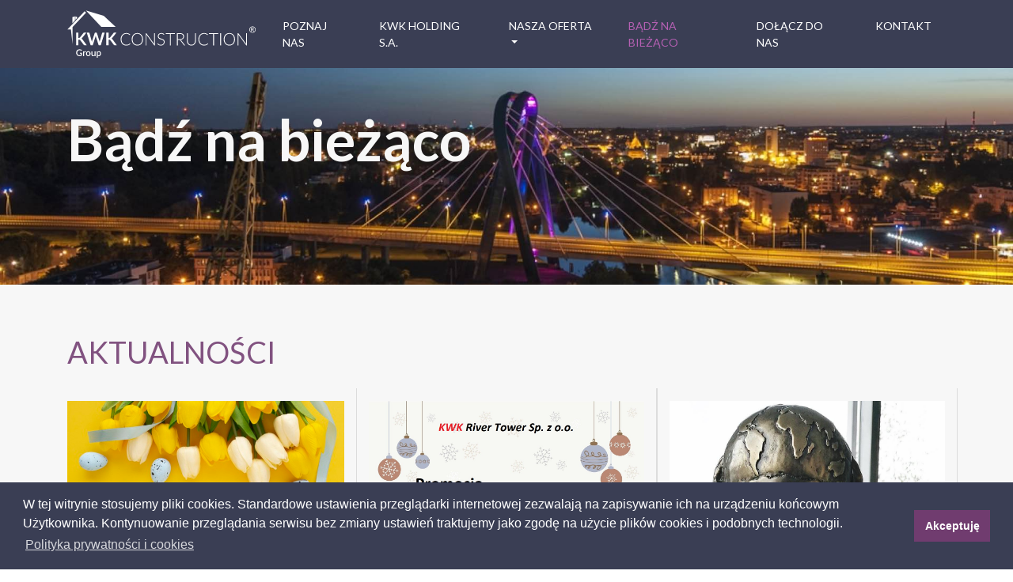

--- FILE ---
content_type: text/html; charset=UTF-8
request_url: https://kwk.bydgoszcz.pl/badz-na-biezaco/page/2/
body_size: 6836
content:

<!DOCTYPE html>
<html lang="pl-PL" prefix="og: http://ogp.me/ns#" >
	<head>
		<meta charset="utf-8">
		<meta name="viewport" content="width=device-width, initial-scale=1, shrink-to-fit=no">		
		<meta name="author" content="Synbios Creative Studio" />
				
		<link rel="profile" href="https://gmpg.org/xfn/11">
        <link href="//fonts.googleapis.com/css?family=Lato:300,400,600,700&amp;subset=latin-ext" rel="stylesheet">
        
<!-- This site is optimized with the Yoast SEO plugin v9.5 - https://yoast.com/wordpress/plugins/seo/ -->
<title>BĄDŹ NA BIEŻĄCO | KWK Construction</title>
<link rel="canonical" href="https://kwk.bydgoszcz.pl/badz-na-biezaco/" />
<meta property="og:locale" content="pl_PL" />
<meta property="og:type" content="article" />
<meta property="og:title" content="BĄDŹ NA BIEŻĄCO | KWK Construction" />
<meta property="og:url" content="https://kwk.bydgoszcz.pl/badz-na-biezaco/" />
<meta property="og:site_name" content="KWK Construction" />
<meta name="twitter:card" content="summary_large_image" />
<meta name="twitter:title" content="BĄDŹ NA BIEŻĄCO | KWK Construction" />
<!-- / Yoast SEO plugin. -->

<link rel='dns-prefetch' href='//s.w.org' />
		<script type="text/javascript">
			window._wpemojiSettings = {"baseUrl":"https:\/\/s.w.org\/images\/core\/emoji\/11\/72x72\/","ext":".png","svgUrl":"https:\/\/s.w.org\/images\/core\/emoji\/11\/svg\/","svgExt":".svg","source":{"concatemoji":"https:\/\/kwk.bydgoszcz.pl\/wp-includes\/js\/wp-emoji-release.min.js?ver=4.9.26"}};
			!function(e,a,t){var n,r,o,i=a.createElement("canvas"),p=i.getContext&&i.getContext("2d");function s(e,t){var a=String.fromCharCode;p.clearRect(0,0,i.width,i.height),p.fillText(a.apply(this,e),0,0);e=i.toDataURL();return p.clearRect(0,0,i.width,i.height),p.fillText(a.apply(this,t),0,0),e===i.toDataURL()}function c(e){var t=a.createElement("script");t.src=e,t.defer=t.type="text/javascript",a.getElementsByTagName("head")[0].appendChild(t)}for(o=Array("flag","emoji"),t.supports={everything:!0,everythingExceptFlag:!0},r=0;r<o.length;r++)t.supports[o[r]]=function(e){if(!p||!p.fillText)return!1;switch(p.textBaseline="top",p.font="600 32px Arial",e){case"flag":return s([55356,56826,55356,56819],[55356,56826,8203,55356,56819])?!1:!s([55356,57332,56128,56423,56128,56418,56128,56421,56128,56430,56128,56423,56128,56447],[55356,57332,8203,56128,56423,8203,56128,56418,8203,56128,56421,8203,56128,56430,8203,56128,56423,8203,56128,56447]);case"emoji":return!s([55358,56760,9792,65039],[55358,56760,8203,9792,65039])}return!1}(o[r]),t.supports.everything=t.supports.everything&&t.supports[o[r]],"flag"!==o[r]&&(t.supports.everythingExceptFlag=t.supports.everythingExceptFlag&&t.supports[o[r]]);t.supports.everythingExceptFlag=t.supports.everythingExceptFlag&&!t.supports.flag,t.DOMReady=!1,t.readyCallback=function(){t.DOMReady=!0},t.supports.everything||(n=function(){t.readyCallback()},a.addEventListener?(a.addEventListener("DOMContentLoaded",n,!1),e.addEventListener("load",n,!1)):(e.attachEvent("onload",n),a.attachEvent("onreadystatechange",function(){"complete"===a.readyState&&t.readyCallback()})),(n=t.source||{}).concatemoji?c(n.concatemoji):n.wpemoji&&n.twemoji&&(c(n.twemoji),c(n.wpemoji)))}(window,document,window._wpemojiSettings);
		</script>
		<style type="text/css">
img.wp-smiley,
img.emoji {
	display: inline !important;
	border: none !important;
	box-shadow: none !important;
	height: 1em !important;
	width: 1em !important;
	margin: 0 .07em !important;
	vertical-align: -0.1em !important;
	background: none !important;
	padding: 0 !important;
}
</style>
<link rel='stylesheet' id='contact-form-7-css'  href='https://kwk.bydgoszcz.pl/wp-content/plugins/contact-form-7/includes/css/styles.css?ver=5.0.4' type='text/css' media='all' />
<link rel='stylesheet' id='bootstrap-css'  href='https://kwk.bydgoszcz.pl/wp-content/themes/kwk/vendor/bootstrap/css/bootstrap.min.css?ver=4.9.26' type='text/css' media='all' />
<link rel='stylesheet' id='simple-line-icon-css'  href='https://kwk.bydgoszcz.pl/wp-content/themes/kwk/vendor/simple-line-icons/css/simple-line-icons.css?ver=4.9.26' type='text/css' media='all' />
<link rel='stylesheet' id='font-awesome-css'  href='https://kwk.bydgoszcz.pl/wp-content/themes/kwk/vendor/font-awesome-4.7.0/css/font-awesome.css?ver=4.9.26' type='text/css' media='all' />
<link rel='stylesheet' id='animate-css'  href='https://kwk.bydgoszcz.pl/wp-content/themes/kwk/vendor/animate-css/animate.css?ver=4.9.26' type='text/css' media='all' />
<link rel='stylesheet' id='slick-css'  href='https://kwk.bydgoszcz.pl/wp-content/themes/kwk/vendor/slick/slick.css?ver=4.9.26' type='text/css' media='all' />
<link rel='stylesheet' id='slick-theme-css'  href='https://kwk.bydgoszcz.pl/wp-content/themes/kwk/vendor/slick/slick-theme.css?ver=4.9.26' type='text/css' media='all' />
<link rel='stylesheet' id='hero-css'  href='https://kwk.bydgoszcz.pl/wp-content/themes/kwk/vendor/hero-slider-master/css/style-hero.css?ver=4.9.26' type='text/css' media='all' />
<link rel='stylesheet' id='lightbox2-css'  href='https://kwk.bydgoszcz.pl/wp-content/themes/kwk/vendor/lightbox2-master/dist/css/lightbox.css?ver=4.9.26' type='text/css' media='all' />
<link rel='stylesheet' id='custom-css'  href='https://kwk.bydgoszcz.pl/wp-content/themes/kwk/css/style.css?ver=4.9.26' type='text/css' media='all' />
<link rel='https://api.w.org/' href='https://kwk.bydgoszcz.pl/wp-json/' />
<link rel="EditURI" type="application/rsd+xml" title="RSD" href="https://kwk.bydgoszcz.pl/xmlrpc.php?rsd" />
<link rel="wlwmanifest" type="application/wlwmanifest+xml" href="https://kwk.bydgoszcz.pl/wp-includes/wlwmanifest.xml" /> 
<meta name="generator" content="WordPress 4.9.26" />
<link rel='shortlink' href='https://kwk.bydgoszcz.pl/?p=12' />
<link rel="alternate" type="application/json+oembed" href="https://kwk.bydgoszcz.pl/wp-json/oembed/1.0/embed?url=https%3A%2F%2Fkwk.bydgoszcz.pl%2Fbadz-na-biezaco%2F" />
<link rel="alternate" type="text/xml+oembed" href="https://kwk.bydgoszcz.pl/wp-json/oembed/1.0/embed?url=https%3A%2F%2Fkwk.bydgoszcz.pl%2Fbadz-na-biezaco%2F&#038;format=xml" />
        
        <link rel="stylesheet" type="text/css" href="//cdnjs.cloudflare.com/ajax/libs/cookieconsent2/3.1.0/cookieconsent.min.css" />
        <script src="//cdnjs.cloudflare.com/ajax/libs/cookieconsent2/3.1.0/cookieconsent.min.js"></script>
        <script>
        window.addEventListener("load", function(){
        window.cookieconsent.initialise({
          "palette": {
            "popup": {
              "background": "#3a3e54"
            },
            "button": {
              "background": "#703c6f"
            }
          },
          "content": {
            "message": "W tej witrynie stosujemy pliki cookies. Standardowe ustawienia przeglądarki internetowej zezwalają na zapisywanie ich na urządzeniu końcowym Użytkownika. Kontynuowanie przeglądania serwisu bez zmiany ustawień traktujemy jako zgodę na użycie plików cookies i podobnych technologii. ",
            "dismiss": "Akceptuję",
            "link": "Polityka prywatności i cookies",
            "href": "/polityka-prywatnosci/"
          }
        })});
        </script>
        <!-- Facebook Pixel Code -->
			<script>
			
			!function(f,b,e,v,n,t,s)
			
			
			{if(f.fbq)return;n=f.fbq=function(){n.callMethod?
			
			
			n.callMethod.apply(n,arguments):n.queue.push(arguments)};
			
			
			if(!f._fbq)f._fbq=n;n.push=n;n.loaded=!0;n.version='2.0';
			
			
			n.queue=[];t=b.createElement(e);t.async=!0;
			
			
			t.src=v;s=b.getElementsByTagName(e)[0];
			
			
			s.parentNode.insertBefore(t,s)}(window,document,'script',
			
			
			'https://connect.facebook.net/en_US/fbevents.js');
			
			
			fbq('init', '2496107480622157');
			
			
			fbq('track', 'PageView');
			
			</script>
			<noscript>
			<img height="1" width="1" 
			src="https://www.facebook.com/tr?id=2496107480622157&ev=PageView
			&noscript=1"/>
			</noscript>
			<!-- End Facebook Pixel Code -->
	</head>
	<body data-rsssl=1 class="paged page-template page-template-archive page-template-archive-php page page-id-12 paged-2 page-paged-2" id="page-top" >
        <!-- Navigation -->
        <nav class="main-nav navbar navbar-expand-lg navbar-light fixed-top  main-nav-2 " role="navigation" id="mainNav">
            <div class="container">
                <!-- Brand and toggle get grouped for better mobile display -->
                <a class="navbar-brand" href="https://kwk.bydgoszcz.pl/">
                    <img src="https://kwk.bydgoszcz.pl/wp-content/themes/kwk/images/kwk-logo.svg" alt="kwk constructions" title="kwk constructions logo">
                </a>
                <button class="navbar-toggler" type="button" data-toggle="collapse" data-target="#bs-example-navbar-collapse-1" aria-controls="bs-example-navbar-collapse-1" aria-expanded="false" aria-label="Toggle navigation">
                    <i class="icon-menu"></i>
                </button>
		        <div id="bs-example-navbar-collapse-1" class="collapse navbar-collapse"><ul id="menu-glowne-menu" class="navbar-nav ml-auto"><li itemscope="itemscope" itemtype="https://www.schema.org/SiteNavigationElement" id="menu-item-22" class="menu-item menu-item-type-post_type menu-item-object-page menu-item-22 nav-item nav-item"><a title="POZNAJ NAS" href="https://kwk.bydgoszcz.pl/poznaj-nas/" class="nav-link">POZNAJ NAS</a></li>
<li itemscope="itemscope" itemtype="https://www.schema.org/SiteNavigationElement" id="menu-item-858" class="menu-item menu-item-type-post_type menu-item-object-page menu-item-858 nav-item nav-item"><a title="KWK Holding S.A." href="https://kwk.bydgoszcz.pl/kwk-holding-sa/" class="nav-link">KWK Holding S.A.</a></li>
<li itemscope="itemscope" itemtype="https://www.schema.org/SiteNavigationElement" id="menu-item-96" class="menu-item menu-item-type-custom menu-item-object-custom menu-item-has-children dropdown menu-item-96 nav-item nav-item"><a title="Nasza Oferta" href="#" data-toggle="dropdown" aria-haspopup="true" aria-expanded="false"/ class="nav-link dropdown-toggle" id="menu-item-dropdown-96" />Nasza Oferta</a>
<ul/ class="dropdown-menu sub-menu" / aria-labelledby="menu-item-dropdown-96" role="menu">
	<li itemscope="itemscope" itemtype="https://www.schema.org/SiteNavigationElement" id="menu-item-156" class="menu-item menu-item-type-post_type_archive menu-item-object-oferta menu-item-156 nav-item nav-item"><a title="Oferty" href="https://kwk.bydgoszcz.pl/oferta/" class="nav-link">Oferty</a></li>
	<li itemscope="itemscope" itemtype="https://www.schema.org/SiteNavigationElement" id="menu-item-333" class="menu-item menu-item-type-post_type menu-item-object-oferta menu-item-333 nav-item nav-item"><a title="River Tower w Bydgoszczy" href="https://kwk.bydgoszcz.pl/oferta/river-tower-w-bydgoszczy/" class="nav-link">River Tower w Bydgoszczy</a></li>
	<li itemscope="itemscope" itemtype="https://www.schema.org/SiteNavigationElement" id="menu-item-144" class="menu-item menu-item-type-post_type menu-item-object-oferta menu-item-144 nav-item nav-item"><a title="Dwór na sprzedaż w Niewieścinie koło Bydgoszczy" href="https://kwk.bydgoszcz.pl/oferta/dwor-w-niewiescinie/" class="nav-link">Dwór na sprzedaż w Niewieścinie koło Bydgoszczy</a></li>
	<li itemscope="itemscope" itemtype="https://www.schema.org/SiteNavigationElement" id="menu-item-146" class="menu-item menu-item-type-post_type menu-item-object-oferta menu-item-146 nav-item nav-item"><a title="Działki – Osielsko ul. Kwiatowa" href="https://kwk.bydgoszcz.pl/oferta/dzialka-osielsko-kwiatowa/" class="nav-link">Działki – Osielsko ul. Kwiatowa</a></li>
	<li itemscope="itemscope" itemtype="https://www.schema.org/SiteNavigationElement" id="menu-item-147" class="menu-item menu-item-type-post_type menu-item-object-oferta menu-item-147 nav-item nav-item"><a title="Działka – Osielsko ul. Szosa Gdańska" href="https://kwk.bydgoszcz.pl/oferta/dzialka-na-sprzedaz-osielsko-szosa-gdanska/" class="nav-link">Działka – Osielsko ul. Szosa Gdańska</a></li>
</ul>
</li>
<li itemscope="itemscope" itemtype="https://www.schema.org/SiteNavigationElement" id="menu-item-20" class="menu-item menu-item-type-post_type menu-item-object-page current-menu-item page_item page-item-12 current_page_item active menu-item-20 nav-item nav-item"><a title="BĄDŹ NA BIEŻĄCO" href="https://kwk.bydgoszcz.pl/badz-na-biezaco/" class="nav-link">BĄDŹ NA BIEŻĄCO</a></li>
<li itemscope="itemscope" itemtype="https://www.schema.org/SiteNavigationElement" id="menu-item-21" class="menu-item menu-item-type-post_type menu-item-object-page menu-item-21 nav-item nav-item"><a title="DOŁĄCZ DO NAS" href="https://kwk.bydgoszcz.pl/dolacz-do-nas/" class="nav-link">DOŁĄCZ DO NAS</a></li>
<li itemscope="itemscope" itemtype="https://www.schema.org/SiteNavigationElement" id="menu-item-23" class="menu-item menu-item-type-post_type menu-item-object-page menu-item-23 nav-item nav-item"><a title="KONTAKT" href="https://kwk.bydgoszcz.pl/kontakt/" class="nav-link">KONTAKT</a></li>
</ul></div>            </div>
        </nav>

<!-- Header -->
<header class="main-header-3 news-header">
	<div class="static-header d-flex flex-column justify-content-center">
		<div class="container">
			<div class="row">
				<div class="col-12">
					<h2>Bądź na bieżąco</h2>
				</div>
			</div>
		</div>
	</div>
</header>


<section class="sec-main-news sec-news-list">
    <div class="container">
        <div class="title-2">
            <h2>aktualności</h2>
        </div>
        <div class="row">

            	                                <div class="col-12 col-md-6 col-lg-4 mb-4 mb-lg-0">
                        <div class="single-news">
                            <div class="row py-3 ">
                                <div class="col-12">
                                    <div class="news-img">
                                        <a href="https://kwk.bydgoszcz.pl/najserdeczniejsze-zyczenia-2/">
                                            <img src="https://kwk.bydgoszcz.pl/wp-content/uploads/2021/04/wesolych-swiat-wielkanocnych-tlo-z-jajkami-i-tulipany-i-napis_24972-1543.jpg" title=""
                                                 alt="">
                                        </a>
                                    </div>
                                </div>
                                <div class="col-12">
                                    <div class="news-title">
                                        <a href="https://kwk.bydgoszcz.pl/najserdeczniejsze-zyczenia-2/">
                                            <h6>Najserdeczniejsze życzenia</h6>
                                        </a>
                                    </div>
                                    <div class="news-desc d-none d-lg-block">
                                        <p><p>Najserdeczniejsze życzenia na zbliżające się Święta Wielkiej Nocy. Dużo zdrowia, radości, pogody ducha, odwagi w realizacji planów osobistych i zawodowych życzy Grupa KWK Construction. &nbsp;</p>
</p>
                                        <a href="https://kwk.bydgoszcz.pl/najserdeczniejsze-zyczenia-2/">czytaj więcej</a>
                                    </div>
                                </div>
                            </div>
                        </div>
                    </div>
                    		                            <div class="col-12 col-md-6 col-lg-4 mb-4 mb-lg-0">
                        <div class="single-news">
                            <div class="row py-3 mid-col">
                                <div class="col-12">
                                    <div class="news-img">
                                        <a href="https://kwk.bydgoszcz.pl/promocja-swiateczna/">
                                            <img src="https://kwk.bydgoszcz.pl/wp-content/uploads/2021/12/Grafika-promocja-świąteczna.jpg" title=""
                                                 alt="">
                                        </a>
                                    </div>
                                </div>
                                <div class="col-12">
                                    <div class="news-title">
                                        <a href="https://kwk.bydgoszcz.pl/promocja-swiateczna/">
                                            <h6>Promocja świąteczna!</h6>
                                        </a>
                                    </div>
                                    <div class="news-desc d-none d-lg-block">
                                        <p><p>Niezmiernie miło jest nam Państwa poinformować, iż do 15 grudnia 2021r. obowiązuje promocja z okazji Świąt Bożego Narodzenia na zakup wybranych apartamentów w obiekcie River Towers w Bydgoszczy, przy ul. Toruńskiej 57B. Po więcej szczegółów zapraszamy do kontaktu pod numerem telefonu 662 807 077 lub za pomocą poczty elektronicznej pod adresem e-mail: biuro@kwk.bydgoszcz.pl</p>
</p>
                                        <a href="https://kwk.bydgoszcz.pl/promocja-swiateczna/">czytaj więcej</a>
                                    </div>
                                </div>
                            </div>
                        </div>
                    </div>
                    		                            <div class="col-12 col-md-6 col-lg-4 mb-4 mb-lg-0">
                        <div class="single-news">
                            <div class="row py-3 mid-col">
                                <div class="col-12">
                                    <div class="news-img">
                                        <a href="https://kwk.bydgoszcz.pl/inwestycja-budowlana-roku-kwk-river-tower-sp-z-o-o/">
                                            <img src="https://kwk.bydgoszcz.pl/wp-content/uploads/2021/10/IMG_6181-002.jpg" title=""
                                                 alt="">
                                        </a>
                                    </div>
                                </div>
                                <div class="col-12">
                                    <div class="news-title">
                                        <a href="https://kwk.bydgoszcz.pl/inwestycja-budowlana-roku-kwk-river-tower-sp-z-o-o/">
                                            <h6>INWESTYCJA BUDOWLANA ROKU &#8211; KWK River Tower Sp. z o.o.</h6>
                                        </a>
                                    </div>
                                    <div class="news-desc d-none d-lg-block">
                                        <p><p>Szanowni Państwo, Z ogromną przyjemnością informujemy, iż firma KWK River Tower Sp. z o.o., została odznaczona nagrodą Inwestycji Budowlanej Roku, za wybudowanie obiektu River Towers w Bydgoszczy przy ul. Toruńskiej 57B. &nbsp; Serdecznie dziękujemy za uznanie.</p>
</p>
                                        <a href="https://kwk.bydgoszcz.pl/inwestycja-budowlana-roku-kwk-river-tower-sp-z-o-o/">czytaj więcej</a>
                                    </div>
                                </div>
                            </div>
                        </div>
                    </div>
                    		                        </div>
                <div class="row">
                    <div class="pagination">
                        <a class="prev page-numbers" href="https://kwk.bydgoszcz.pl/badz-na-biezaco/page/1/"><i class="icon-arrow-left"> </i> </a>
<a class='page-numbers' href='https://kwk.bydgoszcz.pl/badz-na-biezaco/page/1/'>1</a>
<span aria-current='page' class='page-numbers current'>2</span>
<a class='page-numbers' href='https://kwk.bydgoszcz.pl/badz-na-biezaco/page/3/'>3</a>
<span class="page-numbers dots">&hellip;</span>
<a class='page-numbers' href='https://kwk.bydgoszcz.pl/badz-na-biezaco/page/18/'>18</a>
<a class='page-numbers' href='https://kwk.bydgoszcz.pl/badz-na-biezaco/page/19/'>19</a>
<a class="next page-numbers" href="https://kwk.bydgoszcz.pl/badz-na-biezaco/page/3/"> <i class="icon-arrow-right"> </i></a>                    </div>
                </div>
		        	                </div>
    </div>
</section>





<!-- Footer -->
<footer class="mt-0">
	<div class="container">
		<div class="row">
			<div class="col-12 col-lg-4">
				<div class="footer-title">
					<h2>KWK Construction Sp. z o.o. </h2>
				</div>
				<div class="footer-contact footer-contact-1">
					<p class="adr">
						<span class="street-address">ul. Fordońska 40</span><br>(Galeria Arkada 1 piętro)<br>
						<span class="postal-code">85 - 719 Bydgoszcz</span><br>
						<span class="tel">tel/fax. 52 360 74 70</span><br>
						<span class="tel">tel. 52 360 74 71</span><br>
						<span class="tel">tel. 52 360 74 72</span><br>
						<span class="tel">tel. 52 360 74 73</span><br>
						<span class="tel">tel. 52 360 74 74</span><br>
						<a class="email" href="mailto:biuro@kwk.bydgoszcz.pl">biuro@kwk.bydgoszcz.pl</a>
					</p>
				</div>
			</div>
			<div class="col-12 col-lg-4">
				<div class="footer-title">
					<h3>Zakup mieszkań</h3>
				</div>
				<div class="footer-contact footer-contact-2">
					<p>
						Poszukujesz mieszkania?<br>
						Skontaktuj się z naszym biurem sprzedaży
					</p>
					<span class="tel">+48 662 807 077</span>
				</div>
			</div>
			
			<div class="col-12 col-lg-3">
                <div class="footer-title">
                    <h3>Linki</h3>
                </div>
                <div class="footer-contact footer-contact-3">
                    <ul>
                        <li><a href="/poznaj-nas/">Poznaj nas</a></li>
                        <li><a href="/kwk-holding-sa/">KWK Holding S.A.</a></li>
                        <li><a href="/oferta/">Oferta</a></li>
                        <li><a href="/badz-na-biezaco/">Bądź na bieżąco</a></li>
                        <li><a href="/dolacz-do-nas/">Dołącz do nas</a></li>
                        <li><a href="/kontakt/">Kontakt</a></li>
                        <li><a href="/polityka-prywatnosci/">Polityka prywatności, regulamin, cookies</a></li>
                    </ul>
                </div>
            </div>

			<div class="col-12 col-lg-1 py-3 py-lg-0">
				<div class="footer-social text-right d-flex justify-content-around">
					<a href="https://www.facebook.com/KWK-Construction-Deweloper-140861296036505/" rel="nofollow" target="_blank"><img src="https://kwk.bydgoszcz.pl/wp-content/themes/kwk/images/kwk-ico-fb.svg" alt="kwk construction facebook" title="kwk construction facebook"><div class="small">Facebook</div></a>
<!-- 					<a href="#" rel="nofollow" target="_blank"><img src="https://kwk.bydgoszcz.pl/wp-content/themes/kwk/images/kwk-ico-insta.svg" alt="kwk construction instagram" title="kak construction instagram"><div class="small">Instagram</div></a> -->
				</div>
			</div>
		</div>
	</div>
</footer>

<section class="smallfooter">
	<div class="container">
		<div class="row">
			<div class="col-12">
				<div class="smallfooter-text">Project by <a href="https://synbios.pl/" target="_blank" rel="nofollow">Synbios Creative Studio</a></div>
			</div>
		</div>
	</div>
</section>

<script type='text/javascript' src='https://kwk.bydgoszcz.pl/wp-content/themes/kwk/vendor/jquery/jquery.min.js?ver=4.9.26'></script>
<script type='text/javascript'>
/* <![CDATA[ */
var wpcf7 = {"apiSettings":{"root":"https:\/\/kwk.bydgoszcz.pl\/wp-json\/contact-form-7\/v1","namespace":"contact-form-7\/v1"},"recaptcha":{"messages":{"empty":"Potwierd\u017a, \u017ce nie jeste\u015b robotem."}}};
/* ]]> */
</script>
<script type='text/javascript' src='https://kwk.bydgoszcz.pl/wp-content/plugins/contact-form-7/includes/js/scripts.js?ver=5.0.4'></script>
<script type='text/javascript' src='https://kwk.bydgoszcz.pl/wp-content/themes/kwk/vendor/bootstrap/js/bootstrap.bundle.min.js?ver=4.9.26'></script>
<script type='text/javascript' src='https://kwk.bydgoszcz.pl/wp-content/themes/kwk/vendor/jquery-easing/jquery.easing.min.js?ver=4.9.26'></script>
<script type='text/javascript' src='https://kwk.bydgoszcz.pl/wp-content/themes/kwk/vendor/slick/slick.js?ver=4.9.26'></script>
<script type='text/javascript' src='https://kwk.bydgoszcz.pl/wp-content/themes/kwk/vendor/lightbox2-master/dist/js/lightbox.min.js?ver=4.9.26'></script>
<script type='text/javascript' src='https://kwk.bydgoszcz.pl/wp-content/themes/kwk/vendor/masonry-docs/masonary.min.js?ver=4.9.26'></script>
<script type='text/javascript' src='https://kwk.bydgoszcz.pl/wp-content/themes/kwk/vendor/hero-slider-master/js/script-hero.js?ver=4.9.26'></script>
<script type='text/javascript' src='https://kwk.bydgoszcz.pl/wp-content/themes/kwk/js/scripts.js?ver=4.9.26'></script>
<script type='text/javascript' src='https://kwk.bydgoszcz.pl/wp-includes/js/wp-embed.min.js?ver=4.9.26'></script>

</body>
</html>

--- FILE ---
content_type: text/css
request_url: https://kwk.bydgoszcz.pl/wp-content/themes/kwk/vendor/hero-slider-master/css/style-hero.css?ver=4.9.26
body_size: 3575
content:
/* -------------------------------- 

Primary style

-------------------------------- */
*, *::after, *::before {
  -webkit-box-sizing: border-box;
          box-sizing: border-box;
}



/* -------------------------------- 

Hero Slider - by CodyHouse.co

-------------------------------- */
/* Main Header */
.cd-header {
  position: absolute;
  z-index: 2;
  top: 0;
  left: 0;
  width: 100%;
  height: 50px;
  background-color: #21272c;
}

@media only screen and (min-width: 768px) {
  .cd-header {
    height: 70px;
    background-color: transparent;
  }
}

.cd-header__logo {
  float: left;
  margin: 13px 0 0 5%;
}

.cd-header__logo img {
  display: block;
}

@media only screen and (min-width: 768px) {
  .cd-header__logo {
    margin: 23px 0 0 5%;
  }
}

.cd-header__nav {
  /* mobile first - navigation hidden by default, triggered by tap/click on navigation icon */
  float: right;
  margin-right: 5%;
  width: 44px;
  height: 100%;
  background: url("../assets/cd-icon-menu.svg") no-repeat center center;
}

.cd-header__nav ul {
  position: absolute;
  top: 0;
  left: 0;
  width: 100%;
  -webkit-transform: translateY(-100%);
      -ms-transform: translateY(-100%);
          transform: translateY(-100%);
}

.cd-header__nav ul.cd-is-visible {
  -webkit-box-shadow: 0 3px 8px rgba(0, 0, 0, 0.2);
          box-shadow: 0 3px 8px rgba(0, 0, 0, 0.2);
  -webkit-transform: translateY(50px);
      -ms-transform: translateY(50px);
          transform: translateY(50px);
}

.cd-header__nav a {
  display: block;
  height: 50px;
  line-height: 50px;
  padding-left: 5%;
  background: #21272c;
  border-top: 1px solid #333c44;
  color: #ffffff;
}

@media only screen and (min-width: 768px) {
  .cd-header__nav {
    /* reset navigation values */
    width: auto;
    height: auto;
    background: none;
  }
  .cd-header__nav ul {
    position: static;
    width: auto;
    -webkit-transform: translateY(0);
        -ms-transform: translateY(0);
            transform: translateY(0);
    line-height: 70px;
  }
  .cd-header__nav ul.cd-is-visible {
    -webkit-transform: translateY(0);
        -ms-transform: translateY(0);
            transform: translateY(0);
  }
  .cd-header__nav li {
    display: inline-block;
    margin-left: 1em;
  }
  .cd-header__nav a {
    display: inline-block;
    height: auto;
    line-height: normal;
    background: transparent;
    padding: .6em 1em;
    border-top: none;
  }
}

/* Slider */
.cd-hero {
  position: relative;
}

.cd-hero__slider {
  position: relative;
  height: 360px;
  width: 100%;
  overflow: hidden;
}

.cd-hero__slide {
  position: absolute;
  top: 0;
  left: 0;
  width: 100%;
  height: 100%;
  /* Force Hardware Acceleration */
  -webkit-transform: translateZ(0px);
          transform: translateZ(0px);
  will-change: transform;
  -webkit-transform: translateX(100%);
      -ms-transform: translateX(100%);
          transform: translateX(100%);
  -webkit-font-smoothing: antialiased;
  -moz-osx-font-smoothing: grayscale;
}

.cd-hero__slide.cd-hero__slide--selected {
  /* this is the visible slide */
  -webkit-transform: translateX(0);
      -ms-transform: translateX(0);
          transform: translateX(0);
}

.cd-hero__slide.cd-hero__slide--move-left {
  /* slide hidden on the left */
  -webkit-transform: translateX(-100%);
      -ms-transform: translateX(-100%);
          transform: translateX(-100%);
}

.cd-hero__slide.cd-hero__slide--is-moving,
.cd-hero__slide.cd-hero__slide--selected {
  /* the cd-hero__slide--is-moving class is assigned to the slide which is moving outside the viewport */
  -webkit-transition: -webkit-transform 0.5s;
  transition: -webkit-transform 0.5s;
  transition: transform 0.5s;
  transition: transform 0.5s, -webkit-transform 0.5s;
}

@media only screen and (min-width: 768px) {
  .cd-hero__slider {
    height: 500px;
  }
}

@media only screen and (min-width: 1170px) {
  .cd-hero__slider {
    height: 680px;
  }
}

/* Slide style */
.cd-hero__slide {
  background-position: center center;
  background-size: cover;
  background-repeat: no-repeat;
}

.cd-hero__slide:first-of-type {
  background-color: #2c343b;
}

.cd-hero__slide:nth-of-type(2) {
  background-color: #3d4952;
  background-image: url("../assets/tech-1-mobile.jpg");
}

.cd-hero__slide:nth-of-type(3) {
  background-color: #586775;
  background-image: url("../assets/tech-2-mobile.jpg");
}

.cd-hero__slide:nth-of-type(4) {
  background-color: #2c343b;
  background-image: url("../assets/video-replace-mobile.jpg");
}

.cd-hero__slide:nth-of-type(5) {
  background-color: #2c343b;
  background-image: url(../assets/img.jpg);
}

.cd-hero__content.cd-hero__content--full-width,
.cd-hero__content.cd-hero__content--half-width {
  position: absolute;
  width: 100%;
  height: 100%;
  z-index: 1;
  left: 0;
  top: 0;
  /* this padding is used to align the text */
  padding-top: 100px;
  text-align: center;
  /* Force Hardware Acceleration */
  -webkit-transform: translateZ(0);
          transform: translateZ(0);
  will-change: transform;
}

.cd-hero__content h2, .cd-hero__content p, .cd-hero__btn, .cd-hero__content--img img {
  /* Force Hardware Acceleration */
  -webkit-transform: translateZ(0);
          transform: translateZ(0);
  will-change: transform;
}

.cd-hero__content.cd-hero__content--img {
  /* hide image on mobile device */
  display: none;
}

.cd-hero__content--img img {
  position: absolute;
  left: 50%;
  top: 50%;
  bottom: auto;
  right: auto;
  -webkit-transform: translateX(-50%) translateY(-50%);
      -ms-transform: translateX(-50%) translateY(-50%);
          transform: translateX(-50%) translateY(-50%);
}

.cd-hero__content.cd-hero__content--bg-video {
  /* hide video on mobile device */
  display: none;
  position: absolute;
  top: 0;
  left: 0;
  width: 100%;
  height: 100%;
  overflow: hidden;
}

.cd-hero__content--bg-video video {
  /* you won't see this element in the html, but it will be injected using javascript */
  display: block;
  min-height: 100%;
  min-width: 100%;
  max-width: none;
  height: auto;
  width: auto;
  position: absolute;
  left: 50%;
  top: 50%;
  bottom: auto;
  right: auto;
  -webkit-transform: translateX(-50%) translateY(-50%);
      -ms-transform: translateX(-50%) translateY(-50%);
          transform: translateX(-50%) translateY(-50%);
}

.cd-hero__content h2, .cd-hero__content p {
  text-shadow: 0 1px 3px rgba(0, 0, 0, 0.1);
  line-height: 1.2;
  margin: 0 auto 14px;
  color: #ffffff;
  width: 90%;
  max-width: 400px;
}

.cd-hero__content h2 {
  font-size: 2.4rem;
}

.cd-hero__btn {
  display: inline-block;
  padding: 1.2em 1.4em;
  margin-top: .8em;
  background-color: rgba(212, 68, 87, 0.9);
  font-size: 1.3rem;
  font-weight: 700;
  letter-spacing: 1px;
  color: #ffffff;
  text-transform: uppercase;
  -webkit-box-shadow: 0 3px 6px rgba(0, 0, 0, 0.1);
          box-shadow: 0 3px 6px rgba(0, 0, 0, 0.1);
  -webkit-transition: background-color 0.2s;
  transition: background-color 0.2s;
}

.cd-hero__btn.cd-hero__btn--secondary {
  background-color: rgba(22, 26, 30, 0.8);
}

.cd-hero__btn:nth-of-type(2) {
  margin-left: 1em;
}

.cd-hero__btn:hover {
  background-color: #d44457;
}

.cd-hero__btn.cd-hero__btn--secondary:hover {
  background-color: #161a1e;
}

@media only screen and (min-width: 768px) {
  .cd-hero__slide:nth-of-type(2),
  .cd-hero__slide:nth-of-type(3),
  .cd-hero__slide:nth-of-type(4) {
    background-image: none;
  }
  .cd-hero__content.cd-hero__content--full-width,
  .cd-hero__content.cd-hero__content--half-width {
    padding-top: 150px;
  }
  .cd-hero__content.cd-hero__content--bg-video {
    display: block;
  }
  .cd-hero__content.cd-hero__content--half-width {
    width: 45%;
  }
  .cd-hero__content.cd-hero__content--half-width:first-of-type {
    left: 5%;
  }
  .cd-hero__content.cd-hero__content--half-width:nth-of-type(2) {
    right: 5%;
    left: auto;
  }
  .cd-hero__content.cd-hero__content--img {
    display: block;
  }
  .cd-hero__content h2, .cd-hero__content p {
    max-width: 520px;
  }
  .cd-hero__content h2 {
    font-size: 2.4em;
    font-weight: 300;
  }
  .cd-hero__btn {
    font-size: 1.4rem;
  }
}

@media only screen and (min-width: 1170px) {
  .cd-hero__content.cd-hero__content--full-width,
  .cd-hero__content.cd-hero__content--half-width {
    padding-top: 220px;
  }
  .cd-hero__content h2, .cd-hero__content p {
    margin-bottom: 20px;
  }
  .cd-hero__content h2 {
    font-size: 3.2em;
  }
  .cd-hero__content p {
    font-size: 1.6rem;
  }
}

/* Single slide animation */
@media only screen and (min-width: 768px) {
  .cd-hero__content.cd-hero__content--half-width {
    opacity: 0;
    -webkit-transform: translateX(40px);
        -ms-transform: translateX(40px);
            transform: translateX(40px);
  }
  .cd-hero__slide--move-left .cd-hero__content.cd-hero__content--half-width {
    -webkit-transform: translateX(-40px);
        -ms-transform: translateX(-40px);
            transform: translateX(-40px);
  }
  .cd-hero__slide--selected .cd-hero__content.cd-hero__content--half-width {
    /* this is the visible slide */
    opacity: 1;
    -webkit-transform: translateX(0);
        -ms-transform: translateX(0);
            transform: translateX(0);
  }
  .cd-hero__slide--is-moving .cd-hero__content.cd-hero__content--half-width {
    /* this is the slide moving outside the viewport 
    wait for the end of the transition on the <li> parent before set opacity to 0 and translate to 40px/-40px */
    -webkit-transition: opacity 0s 0.5s, -webkit-transform 0s 0.5s;
    transition: opacity 0s 0.5s, -webkit-transform 0s 0.5s;
    transition: opacity 0s 0.5s, transform 0s 0.5s;
    transition: opacity 0s 0.5s, transform 0s 0.5s, -webkit-transform 0s 0.5s;
  }
  .cd-hero__slide--from-left.cd-hero__slide--selected .cd-hero__content.cd-hero__content--half-width:nth-of-type(2),
  .cd-hero__slide--from-right.cd-hero__slide--selected .cd-hero__content.cd-hero__content--half-width:first-of-type {
    /* this is the selected slide - different animation if it's entering from left or right */
    -webkit-transition: opacity 0.4s 0.2s, -webkit-transform 0.5s 0.2s;
    transition: opacity 0.4s 0.2s, -webkit-transform 0.5s 0.2s;
    transition: opacity 0.4s 0.2s, transform 0.5s 0.2s;
    transition: opacity 0.4s 0.2s, transform 0.5s 0.2s, -webkit-transform 0.5s 0.2s;
  }
  .cd-hero__slide--from-left.cd-hero__slide--selected .cd-hero__content.cd-hero__content--half-width:first-of-type,
  .cd-hero__slide--from-right.cd-hero__slide--selected .cd-hero__content.cd-hero__content--half-width:nth-of-type(2) {
    /* this is the selected slide - different animation if it's entering from left or right */
    -webkit-transition: opacity 0.4s 0.4s, -webkit-transform 0.5s 0.4s;
    transition: opacity 0.4s 0.4s, -webkit-transform 0.5s 0.4s;
    transition: opacity 0.4s 0.4s, transform 0.5s 0.4s;
    transition: opacity 0.4s 0.4s, transform 0.5s 0.4s, -webkit-transform 0.5s 0.4s;
  }
  .cd-hero__content--full-width h2,
  .cd-hero__content--full-width p,
  .cd-hero__content--full-width .cd-hero__btn {
    -webkit-transform: translateX(100px);
        -ms-transform: translateX(100px);
            transform: translateX(100px);
  }
  .cd-hero__slide--move-left .cd-hero__content--full-width h2,
  .cd-hero__slide--move-left .cd-hero__content--full-width p,
  .cd-hero__slide--move-left .cd-hero__content--full-width .cd-hero__btn {
    -webkit-transform: translateX(-100px);
        -ms-transform: translateX(-100px);
            transform: translateX(-100px);
  }
  .cd-hero__slide--selected .cd-hero__content--full-width h2,
  .cd-hero__slide--selected .cd-hero__content--full-width p,
  .cd-hero__slide--selected .cd-hero__content--full-width .cd-hero__btn {
    /* this is the visible slide */
    -webkit-transform: translateX(0);
        -ms-transform: translateX(0);
            transform: translateX(0);
  }
  .cd-hero__slide--is-moving .cd-hero__content--full-width h2,
  .cd-hero__slide--is-moving .cd-hero__content--full-width p,
  .cd-hero__slide--is-moving .cd-hero__content--full-width .cd-hero__btn {
    /* this is the slide moving outside the viewport 
    wait for the end of the transition on the li parent before set translate to 100px/-100px */
    -webkit-transition: -webkit-transform 0s 0.5s;
    transition: -webkit-transform 0s 0.5s;
    transition: transform 0s 0.5s;
    transition: transform 0s 0.5s, -webkit-transform 0s 0.5s;
  }
  .cd-hero__slide--selected h2 {
    -webkit-transition: -webkit-transform 0.5s 0.2s;
    transition: -webkit-transform 0.5s 0.2s;
    transition: transform 0.5s 0.2s;
    transition: transform 0.5s 0.2s, -webkit-transform 0.5s 0.2s;
  }
  .cd-hero__slide--selected p {
    -webkit-transition: -webkit-transform 0.5s 0.3s;
    transition: -webkit-transform 0.5s 0.3s;
    transition: transform 0.5s 0.3s;
    transition: transform 0.5s 0.3s, -webkit-transform 0.5s 0.3s;
  }
  .cd-hero__slide--selected .cd-hero__btn {
    -webkit-transition: background-color 0.2s 0s, -webkit-transform 0.5s 0.4s;
    transition: background-color 0.2s 0s, -webkit-transform 0.5s 0.4s;
    transition: transform 0.5s 0.4s, background-color 0.2s 0s;
    transition: transform 0.5s 0.4s, background-color 0.2s 0s, -webkit-transform 0.5s 0.4s;
  }
}

/* Slider navigation */
.cd-hero__nav {
  position: absolute;
  width: 100%;
  bottom: 0;
  z-index: 2;
  text-align: center;
  height: 55px;
  background-color: rgba(0, 1, 1, 0.5);
}

.cd-hero__nav nav, .cd-hero__nav ul, .cd-hero__nav li, .cd-hero__nav a {
  height: 100%;
}

.cd-hero__nav nav {
  display: inline-block;
  position: relative;
}

.cd-hero__marker {
  position: absolute;
  bottom: 0;
  left: 0;
  width: 60px;
  height: 100%;
  color: #6C2C7B;
  background-color: #ffffff;
  -webkit-box-shadow: inset 0 2px 0 currentColor;
          box-shadow: inset 0 2px 0 currentColor;
  -webkit-transition: -webkit-transform 0.2s, -webkit-box-shadow 0.2s;
  transition: -webkit-transform 0.2s, -webkit-box-shadow 0.2s;
  transition: transform 0.2s, box-shadow 0.2s;
  transition: transform 0.2s, box-shadow 0.2s, -webkit-transform 0.2s, -webkit-box-shadow 0.2s;
}

.cd-hero__marker.cd-hero__marker--item-2 {
  -webkit-transform: translateX(100%);
      -ms-transform: translateX(100%);
          transform: translateX(100%);
}

.cd-hero__marker.cd-hero__marker--item-3 {
  -webkit-transform: translateX(200%);
      -ms-transform: translateX(200%);
          transform: translateX(200%);
}

.cd-hero__marker.cd-hero__marker--item-4 {
  -webkit-transform: translateX(300%);
      -ms-transform: translateX(300%);
          transform: translateX(300%);
}

.cd-hero__marker.cd-hero__marker--item-5 {
  -webkit-transform: translateX(400%);
      -ms-transform: translateX(400%);
          transform: translateX(400%);
}

.cd-hero__nav ul::after {
  clear: both;
  content: "";
  display: table;
}

.cd-hero__nav li {
  display: inline-block;
  width: 60px;
  float: left;
}

.cd-hero__nav .cd-selected a {
  color: #2c343b;
}

.cd-hero__nav .cd-selected a:hover {
  background-color: transparent;
}

.cd-hero__nav a {
  display: block;
  position: relative;
  padding-top: 35px;
  font-size: 1rem;
  font-weight: 700;
  color: #a8b4be;
  -webkit-transition: background-color 0.2s;
  transition: background-color 0.2s;
}

.cd-hero__nav a::before {
  content: '';
  position: absolute;
  width: 24px;
  height: 24px;
  top: 8px;
  left: 50%;
  right: auto;
  -webkit-transform: translateX(-50%);
      -ms-transform: translateX(-50%);
          transform: translateX(-50%);
  background: url(../assets/cd-icon-navigation.svg) no-repeat 0 0;
}

.cd-hero__nav a:hover {
  background-color: rgba(0, 1, 1, 0.5);
}

.cd-hero__nav li:first-of-type a::before {
  background-position: 0 0;
}

.cd-hero__nav li.cd-selected:first-of-type a::before {
  background-position: 0 -24px;
}

.cd-hero__nav li:nth-of-type(2) a::before {
  background-position: -24px 0;
}

.cd-hero__nav li.cd-selected:nth-of-type(2) a::before {
  background-position: -24px -24px;
}

.cd-hero__nav li:nth-of-type(3) a::before {
  background-position: -48px 0;
}

.cd-hero__nav li.cd-selected:nth-of-type(3) a::before {
  background-position: -48px -24px;
}

.cd-hero__nav li:nth-of-type(4) a::before {
  background-position: -72px 0;
}

.cd-hero__nav li.cd-selected:nth-of-type(4) a::before {
  background-position: -72px -24px;
}

.cd-hero__nav li:nth-of-type(5) a::before {
  background-position: -96px 0;
}

.cd-hero__nav li.cd-selected:nth-of-type(5) a::before {
  background-position: -96px -24px;
}

@media only screen and (min-width: 768px) {
  .cd-hero__nav {
    height: 80px;
  }
  .cd-hero__marker,
  .cd-hero__nav li {
    width: 95px;
  }
  .cd-hero__nav a {
    padding-top: 48px;
    font-size: 1.1rem;
    text-transform: uppercase;
  }
  .cd-hero__nav a::before {
    top: 24px;
  }
}

/* Main Content */
.cd-main-content {
  width: 90%;
  max-width: 768px;
  margin: 0 auto;
  padding: 2em 0;
}

.cd-main-content p {
  font-size: 1.4rem;
  line-height: 1.8;
  color: #999999;
  margin: 2em 0;
}

@media only screen and (min-width: 1170px) {
  .cd-main-content {
    padding: 3em 0;
  }
  .cd-main-content p {
    font-size: 1.6rem;
  }
}

/* Javascript disabled */
.no-js .cd-hero__slide {
  display: none;
}

.no-js .cd-hero__slide.cd-hero__slide--selected {
  display: block;
}

.no-js .cd-hero__nav {
  display: none;
}


--- FILE ---
content_type: text/css
request_url: https://kwk.bydgoszcz.pl/wp-content/themes/kwk/css/style.css?ver=4.9.26
body_size: 5025
content:
html {
    box-sizing: border-box;
}

body {
    height: 100%;
    font-family: 'Lato', sans-serif;
}

section {
    padding: 3rem 0;
}
.about-container p {
    font-size: 14px;
}
/*
@media (min-width: 992px) {
    section {
        padding: 5rem 0;
    }
}
*/

.sec-offer-single-desc ul {
    padding-left: 25px;
}

.sec-offer-single-desc ul li {
    color: #3f4b54;
    list-style-type: none;
    margin-bottom: 20px;
}

.sec-offer-single-desc ul li:before {
    color: #6c2c7b;
    float: left;
    margin: 0 0 0 -1em;
    width: 1em;
    content: '\2022';
}

.sec-offer-single-desc ul li a {
    color: inherit;
}

h1,
h2,
h3 {
    font-size: 35px;
    font-weight: 600;
    color: #f7f7f7;
}

@media (min-width: 992px) {
    h1,
    h2,
    h3 {
        font-size: 57px;
    }
}

h4 {
    font-size: 29px;
}

p {
    font-size: 18px;
    color: #3f4b54;
    line-height: 1.44;
}

blockquote {
    font-style: italic;
}

a:hover {
    text-decoration: none;
}

ul {
    list-style-type: none;
}

ul a {
    color: inherit;
}

.half-img {
    max-width: 50%;
    height: auto;
}

.title h2,
.title h4 {
    text-transform: uppercase;
    font-size: 24px;
    margin-bottom: 15px;
    color: #815280;
}

@media (min-width: 768px) {
    .title h2,
    .title h4 {
        font-size: 38px;
    }
}

.title-2 {
    padding: 15px 0;
}

.title-2 h2,
.title-2 h4 {
    text-transform: uppercase;
    font-size: 24px;
    font-weight: 400;
    color: #815280;
}

@media (min-width: 768px) {
    .title-2 h2,
    .title-2 h4 {
        font-size: 38px;
    }
}

.sidebar-title h6 {
    text-transform: uppercase;
    font-size: 24px;
    margin-bottom: 26px;
}

.sec-desc {
    font-size: 16px;
    color: #3a3e54;
    max-width: 954px;
}

@media (min-width: 768px) {
    .sec-desc {
        font-size: 22px;
    }
}

.breadcrumb {
    margin-bottom: 3rem;
}

.btn {
    border: 1px solid;
    border-radius: 0;
    font-size: 18px;
    padding: 13px 40px;
}

.btn:focus {
    box-shadow: 0;
}

.btn-sm {
    font-size: 15px !important;
    padding: 10px 30px !important;
}

@media (max-width: 767px) {
    .btn-sm {
        padding: 10px 18px !important;
    }
}

.btn-default {
    color: #3a3e54;
    border-color: #3a3e54;
}

.btn-default:hover {
    color: #ffffff;
    background-color: #3a3e54;
}

.btn-muted {
    color: #9b9b9b;
    border-color: #9b9b9b;
}

.btn-muted:hover {
    color: #ffffff;
    background-color: #9b9b9b;
}

.more-btn,
.hide-btn {
    display: block;
    cursor: pointer;
    color: #703c6f !important;
    font-size: 16px;
}

.page-numbers {
    color: #9b9b9b;
}

.page-numbers.current {
    color: #b560b3;
}

.slick-dots {
    bottom: 25px;
}

.slick-dots li.slick-active button::before {
    color: #3f4b54;
}

.slick-dots li button::before {
    font-size: 14px;
    width: 14px;
    height: 14px;
    line-height: 16px;
    border-radius: 50%;
    color: #ffffff;
    background-color: #3f4b54 !important;
}

.main-nav {
    text-transform: uppercase;
}

.main-nav .navbar-brand img {
    width: auto;
    height: 40px;
}

@media (min-width: 992px) {
    .main-nav .nav-item {
        margin: 0 10px;
    }
}

@media (min-width: 992px) {
    .main-nav-2 {
        background-color: #3a3e54;
    }
    .main-nav .navbar-brand img {
        height: 60px;
    }
}

@media (max-width: 991px) {
    .main-nav {
        background-color: #3a3e54;
    }
    .navbar-toggler .icon-menu {
        color: #ffffff;
    }
    .navbar-nav {
        background-color: #3a3e54;
        padding: 5px;
    }
    .navbar-nav .nav-link,
    .navbar-nav .nav-item {
        color: #ffffff !important;
    }
    .navbar-nav .nav-link:hover,
    .navbar-nav .nav-item:hover {
        color: #ffffff !important;
    }
    .navbar-nav .nav-link a:hover,
    .navbar-nav .nav-item a:hover {
        color: #ffffff !important;
    }
}

.navbar-light .navbar-nav .nav-link {
    font-size: 14px;
    color: #ffffff;
}

.navbar-light .navbar-nav .active > .nav-link {
    color: #b560b3;
}

.navbar-light .navbar-nav .nav-link:hover {
    color: #f7f7f7;
}

.navbar-light .navbar-nav .nav-link a:hover {
    color: #f7f7f7;
}

.sub-menu {
    background-color: #3a3e54;
    border-radius: 0 !important;
}

@media (min-width: 992px) {
    .sub-menu {
        min-width: 22rem;
    }
}

.sub-menu li {
    background-color: #3a3e54;
    margin: 0 8px;
    text-transform: none;
}

.sub-menu li:hover {
    background-color: #3f4b54;
}

.sub-menu li a {
    display: block;
    padding: 7px 10px;
    background-color: #3a3e54;
    color: #ffffff;
    border-top: 1px solid #2b2e39;
}

.sub-menu li a:hover {
    display: block;
    background-color: #3f4b54;
    color: #b560b3 !important;
}

.navbar-shrink {
    background-color: #3a3e54;
    transition: linear .1s;
}

.navbar-shrink .icon-menu {
    color: #ffffff;
}

.navbar-shrink .nav-link {
    color: #ffffff !important;
}

.navbar-shrink .nav-link:hover {
    color: #ffffff !important;
}

.navbar-shrink .nav-link a:hover {
    color: #ffffff;
}

.navbar-nav .active > .nav-link {
    color: #b560b3 !important;
}

@media (min-width: 992px) {
    .dropdown:hover .dropdown-menu {
        display: block;
    }
}

.dropdown-menu {
    margin-top: -3px;
}

.navbar-light .navbar-toggler {
    border: 0;
}

header {
    background-size: cover;
    position: relative;
    overflow: hidden;
}

header h1,
header h2,
header h3 {
    color: #f7f7f7;
}

@media (min-width: 992px) {
    header h1,
    header h2,
    header h3 {
        font-size: 72px;
    }
}

header p {
    color: #f7f7f7;
    font-weight: 300;
    font-size: 16px;
}

@media (min-width: 992px) {
    header p {
        font-size: 24px;
    }
}

.main-header-3 {
    height: 50vh;
    background-position: center center;
}

@media (min-width: 992px) {
    .main-header-3 {
        height: 50vh;
    }
}

.main-header-3 .static-header {
    height: 75%;
    position: relative;
    z-index: 5;
}

@media (min-width: 992px) {
    .main-header-3 .static-header {
        height: 100%;
    }
    .kenburn-img {
        top: -65%;
        -webkit-animation-name: zoom;
        -webkit-animation-duration: 25s;
        animation-name: zoom;
        animation-duration: 25s;
        animation-iteration-count: infinite;
    }
}

.kenburn-img {
    position: absolute;
    z-index: 3;
    width: 100%;
    height: auto;
}

@-webkit-keyframes zoom {
    0% {
        transform: scale(1);
    }
    50% {
        transform: scale(1.1);
    }
    100% {
        transform: scale(1);
    }
}

@keyframes zoom {
    0% {
        transform: scale(1);
    }
    50% {
        transform: scale(1.1);
    }
    100% {
        transform: scale(1);
    }
}

footer {
    padding: 4rem 0;
    background-color: #3a3e54;
    color: #ffffff;
}

footer .footer-title h2,
footer .footer-title h3 {
    font-size: 20px;
    font-weight: 700;
    color: #a9b0bc;
}

footer .footer-title h3 {
    color: #a9b0bc;
}

footer .footer-contact {
    font-size: 14px;
    line-height: 1.43;
    padding-top: 17px;
}

footer .footer-contact ul {
    padding: 0;
    list-style-type: none;
}

footer .footer-contact ul a:hover {
    color: #a9b0bc;
}

footer .footer-contact p {
    color: #f7f7f7;
    font-size: 14px;
}

footer .email {
    color: #f7f7f7;
}

footer .footer-social {
    font-size: 40px;
}

footer .footer-social a {
    color: #a9b0bc;
    text-align: center;
}

footer .footer-social a img {
    vertical-align: super;
}

footer .footer-social a .small {
    font-size: 12px;
}

.smallfooter {
    background-color: #1C1F30;
    text-align: center;
    padding: 5px 0 !important;
    color: #f7f7f7;
    text-align: center;
}

.smallfooter-text {
    font-size: 11px;
}

.smallfooter a {
    color: #f7f7f7;
}

.smallfooter a:hover {
    color: #f26c13;
}

.main-header-2 a,
.main-header-2 ul {
    margin: 0;
    padding: 0;
    border: 0;
    font-size: 100%;
    font: inherit;
    vertical-align: baseline;
}

.main-header-2 .cd-hero__slider {
    height: 100vh;
}

.main-header-2 .cd-hero__slider .cd-hero__slide:first-of-type {
    /*background-image: url(../images/kwk-slider1.jpg);*/
    background-size: cover;
    background-repeat: no-repeat;
    background-position: top center;
}

.main-header-2 .cd-hero__slider .cd-hero__slide:nth-of-type(2) {
    /*background-image: url(../images/kwk-slider1.jpg);*/
    background-size: cover;
    background-repeat: no-repeat;
    background-position: top center;
}

.main-header-2 .cd-hero__slider .cd-hero__slide:nth-of-type(3) {
    /*background-image: url(../images/kwk-slider1.jpg);*/
    background-size: cover;
    background-repeat: no-repeat;
    background-position: top center;
}

.main-header-2 .cd-hero__slider .cd-hero__slide:nth-of-type(4) {
    background-image: url(../images/kwk-slider1.jpg);
    background-size: cover;
    background-repeat: no-repeat;
    background-position: top center;
}

.main-header-2 .cd-hero__slider .cd-hero__slide:nth-of-type(5) {
    background-image: url(../images/kwk-slider1.jpg);
    background-size: cover;
    background-repeat: no-repeat;
    background-position: top center;
}

.main-header-2 .cd-hero__slider .cd-hero__slide .cd-hero__content {
    text-align: left;
}

.main-header-2 .cd-hero__slider .cd-hero__slide .cd-hero__content a {
    padding: 13px 30px;
    text-transform: none;
    background-color: #3c1d39;
    border: 1px solid #3c1d39;
}

.main-header-2 .cd-hero__slider .cd-hero__slide .cd-hero__content a:hover {
    color: #3c1d39;
    background-color: #f7f7f7;
}

.main-header-2 .cd-hero__slider .cd-hero__slide .cd-hero__content h1 .slider-h2 {
    margin: 0 0 14px 0;
    font-size: 28px;
    font-weight: 600;
    line-height: 1.1;
}

@media (min-width: 768px) {
    .main-header-2 .cd-hero__slider .cd-hero__slide .cd-hero__content h1 .slider-h2 {
        font-size: 72px;
    }
}

.main-header-2 .cd-hero__slider .cd-hero__slide .cd-hero__content p {
    margin: 0 0 58px 0;
    font-size: 16px;
    font-weight: 400;
    line-height: 1.67;
}

@media (min-width: 768px) {
    .main-header-2 .cd-hero__slider .cd-hero__slide .cd-hero__content p {
        width: 35%;
        font-size: 24px;
    }
}

.sec-offer .card {
    transition: ease-in 0.15s;
    position: relative;
}

.sec-offer .card:hover {
    box-shadow: 0px 0px 15px 0px #3f4b54;
}

.sec-offer .card .card-body {
    background-color: #3A3E54;
    color: #ffffff;
    text-transform: uppercase;
    height: 80px;
    width: 220px;
    position: absolute;
    bottom: 5%;
    left: -5%;
    padding: 10px;
}

@media (min-width: 768px) {
    .sec-offer .card .card-body {
        height: 80px;
        width: 245px;
    }
}

.sec-offer .card .card-body h4 {
    margin: auto 0;
    font-weight: 600;
    font-size: 18px;
}

@media (min-width: 768px) {
    .sec-offer .card .card-body h4 {
        font-size: 18px;
    }
}

.sec-main-news {
    background-color: #f7f7f7;
}

.sec-main-news .title {
    line-height: 1.45;
}

.sec-main-news .sec-desc {
    line-height: 1.44;
}

.sec-main-news a {
    color: #6c2c7b;
}

@media (min-width: 992px) {
    .sec-main-news .single-news {
        padding-bottom: 40px;
    }
}

@media (min-width: 992px) {
    .sec-main-news .single-news .mid-col {
        border-left: 1px solid #dcdcdc;
        border-right: 1px solid #dcdcdc;
    }
}

.sec-main-news .single-news .row {
    border-top: 1px solid #dcdcdc;
}

@media (min-width: 992px) {
    .sec-main-news .single-news .row {
        border-top: 0;
    }
}

.sec-main-news .single-news .news-img {
    overflow: hidden;
    height: 140px;
}

.sec-main-news .single-news .news-img img {
    max-width: 100%;
    height: auto;
    transition: linear .2s;
}

.sec-main-news .single-news .news-img img:hover {
    max-width: 105%;
    margin-left: -2%;
    margin-top: -1%;
}

.sec-main-news .single-news .news-title {
    min-height: 85px;
    padding-top: 28px;
}

@media (min-width: 992px) {
    .sec-main-news .single-news .news-title {
        max-width: 240px;
    }
}

.sec-main-news .single-news .news-title h6 {
    color: #703c6f;
    font-weight: 600;
    margin: 0;
}

.sec-main-news .single-news .news-desc p {
    color: #3f4b54;
    font-size: 14px;
    line-height: 1.43;
}

.sec-main-news .single-news .news-desc a {
    color: #815280;
}

.sec-main-about .single-desc {
    color: #3f4b54;
}

.sec-main-about .single-desc p {
    font-size: 14px;
}

.sec-main-about .single-desc .lead {
    line-height: 1.44;
    font-size: 18px;
}

.sec-main-info .single-number .info-desc {
    color: #3a3e54;
}

.sec-main-info .single-number .info-desc div {
    font-size: 48px;
    font-weight: 300;
}

.sec-main-info .single-number .info-desc p {
    font-size: 14px;
}

.offer-list-header {
    background-image: url(../images/backgrounds/header-oferta-lista.jpg);
}

.sec-offer-offer .sec-desc p {
    font-size: 16px;
}

@media (min-width: 768px) {
    .sec-offer-offer .sec-desc p {
        font-size: 22px;
    }
}

.sec-offer-offer .card-bottom {
    height: 130px;
}

.sec-offer-offer .card-bottom p {
    font-size: 15px;
}

.sec-offer-offer .card-bottom .card-btn a {
    padding: 10px 30px;
    margin-top: 13px;
}

.offer-single-header {
    /*background-image: url(../images/backgrounds/header-niewiescin.jpg);*/
}

.sec-offer-single-about {
    padding-top: 3rem;
}

@media (min-width: 992px) {
    .sec-offer-single-about {
        padding-top: 8rem;
    }
}

.sec-offer-single-about .single-desc h1 {
    color: #815280;
    line-height: 1.1;
    padding-bottom: 35px;
}

.sec-offer-single-about .single-desc p:nth-child(2) {
    color: #815280;
    font-size: 24px;
    line-height: 1.5;
    padding-bottom: 23px;
}

.sec-offer-single-desc {
    background-color: #f7f7f7;
}

.sec-offer-single-desc .left-side p {
    font-size: 15px;
}

.sec-offer-single-desc .left-side .title-2 {
    padding-bottom: 28px;
}

.sec-offer-single-desc .left-side .desc {
    padding-bottom: 0px;
}

.sec-offer-single-desc .left-side .desc h5 {
    color: #815280;
}

.sec-offer-single-desc .left-side .video {
    padding-bottom: 40px;
}

@media (min-width: 992px) {
    .sec-offer-single-desc .left-side .video {
        padding: 40px 0;
    }
}

.sec-offer-single-desc .left-side .video iframe {
    width: 100%;
    min-height: 164px;
}

@media (min-width: 768px) {
    .sec-offer-single-desc .left-side .video iframe {
        min-height: 254px;
    }
}

@media (min-width: 992px) {
    .sec-offer-single-desc .left-side .video iframe {
        min-height: 355px;
    }
}

.sec-offer-single-desc .right-side .download-files a span {
    word-break: break-all;
    font-size: 14px;
}

.sec-offer-single-gallery .gallery-item {
    overflow: hidden;
    height: 200px;
    margin: 5px;
    position: relative;
}

@media (min-width: 768px) {
    .sec-offer-single-gallery .gallery-item {
        height: 240px;
    }
}

.sec-offer-single-gallery .gallery-item img {
    position: absolute;
    bottom: -5%;
    transition: linear .1s;
}

.sec-offer-single-gallery .gallery-item img:hover {
    opacity: .7;
}

.about-header {
    background-image: url(../images/backgrounds/header-poznaj-nas.jpg);
}

.sec-about-about .title {
    padding-bottom: 16px;
}

.sec-about-about .title h1,
.sec-about-about .title h3 {
    font-weight: 400;
    color: #7e4799;
    font-size: 24px !important;
    line-height: 2.29;
    text-transform: uppercase;
}

.sec-about-about .single-desc ul {
    list-style: none;
    padding-left: 0;
}

.sec-about-about .single-desc ul li {
    padding-left: 1em;
    text-indent: -1em;
}

.sec-about-about .single-desc ul li::before {
    content: "• ";
    color: #b560b3;
    margin-right: .2em;
}

.sec-main-info {
    background-color: #f7f7f7;
}

.sec-slider-about .rec-slider blockquote {
    font-style: italic;
    color: #7a7a7a;
}

.sec-sport .sport-title h6 {
    font-size: 18px;
    font-weight: bold;
    color: #6c2c7b;
}

.sec-sport .sport-desc p {
    font-size: 15px;
}

.sec-sport .sport-desc a {
    color: #6c2c7b;
}

.news-header {
    background-image: url(../images/backgrounds/header-nabiezaco.jpg);
}

.sec-special .special-item .special-img {
    overflow: hidden;
    /*    height: 170px;*/
    position: relative;
}

@media (min-width: 768px) {
    .sec-special .special-item .special-img {
        /*height: 210px;*/
        height: 242px;
    }
}

/*
.sec-special .special-item .special-img img {
    margin-left: -5%;
}
@media (min-width: 992px) {
    .sec-special .special-item .special-img img {
        margin-top: -15%;
    }
}
*/

.sec-special .special-item .special-img .purple-square {
    background-color: #3c1d39;
    height: 100%;
    width: 50%;
    position: absolute;
    top: 0;
    opacity: 0.89;
    text-transform: uppercase;
    font-size: 24px;
    color: #ffffff;
    padding-left: 10px;
}

@media (max-width: 991px) {
    .sec-special .special-item .special-img .purple-square {
        font-size: 18px;
    }
}

@media (min-width: 992px) {
    .sec-special .special-item .special-img .purple-square {
        padding-left: 60px;
    }
}

/* WP FIX */

@media (min-width: 992px) and (max-width: 1199px) {
    .sec-special .special-item .special-img .purple-square {
        height: 82%;
    }
}

.sec-special .special-item .title-2 {
    padding: 9px 0;
    margin-top: 15px;
}

.sec-special .special-item .title-2 h2 {
    font-size: 24px;
}

.sec-special .special-item p {
    font-size: 15px;
}

.sec-special .special-item a.btn {
    padding: 10px 30px;
    margin-top: 13px;
    font-size: 15px;
}

.single-post-header {
    background-image: url(../images/backgrounds/header-nabiezaco.jpg);
}

.sec-single-post .title {
    padding: 15px 0;
}

.sec-single-post .title h1 {
    font-size: 24px;
    font-weight: 600;
    color: #815280;
}

@media (min-width: 768px) {
    .sec-single-post .title h1 {
        font-size: 36px;
    }
}

.sec-single-post .single-post-img {
    overflow: hidden;
}

/*
@media (min-width: 768px) {
    .sec-single-post .single-post-img {
        height: 290px;
    }
}
*/

.sec-single-post .single-post-img img {
    margin-top: -7%;
}

.sec-single-post .single-post-content p {
    font-size: 15px;
    margin: 30px 0;
}

.sec-single-post .single-post-content p:first-child {
    font-weight: bold;
}

.sec-single-post .single-post-content img {
    max-width: 100%;
    height: auto;
}

.sec-single-post .single-post-content ul {
    list-style: none;
    padding-left: 0;
}

.sec-single-post .single-post-content ul li {
    padding-left: 1em;
    text-indent: -1em;
}

.sec-single-post .single-post-content ul li::before {
    content: "• ";
    color: #b560b3;
    margin-right: .2em;
}

.sec-single-post .single-post-content ol {
    list-style: none;
    counter-reset: li;
    padding-left: 0;
}

.sec-single-post .single-post-content ol li {
    padding-left: 1em;
    text-indent: -0.7em;
    counter-increment: li;
}

.sec-single-post .single-post-content ol li::before {
    content: counter(li);
    color: #b560b3;
    display: inline-block;
    width: 1em;
    text-align: right;
    direction: rtl;
    margin-left: -1.5em;
    margin-right: 1.5em;
}

.sec-single-post .single-post-content h1,
.sec-single-post .single-post-content h2,
.sec-single-post .single-post-content h3,
.sec-single-post .single-post-content h4,
.sec-single-post .single-post-content h5,
.sec-single-post .single-post-content h6 {
    color: #b560b3;
}

.sec-single-post .single-post-content h2 {
    font-size: 40px;
}

@media (min-width: 992px) {
    .sec-single-post .single-post-content h2 {
        font-size: 58px;
    }
}

.sec-single-post .single-post-content h2 {
    font-size: 35px;
}

@media (min-width: 992px) {
    .sec-single-post .single-post-content h2 {
        font-size: 50px;
    }
}

.sec-single-post .single-post-content h3 {
    font-size: 29px;
}

@media (min-width: 992px) {
    .sec-single-post .single-post-content h3 {
        font-size: 43px;
    }
}

.sec-single-post .single-post-content h4 {
    font-size: 23px;
}

@media (min-width: 992px) {
    .sec-single-post .single-post-content h4 {
        font-size: 35px;
    }
}

.sec-single-post .single-post-nav {
    margin-top: 60px;
}

.sec-single-post .single-post-nav a {
    margin-right: 15px;
}

.right-side {
    padding-top: 5rem;
}

.right-side p {
    margin-bottom: 0;
}

.right-side .special-img {
    height: 150px !important;
}

.right-side .title-2 {
    margin-top: 18px;
}

.right-side .title-2 h2 {
    text-transform: none !important;
}

.contact-header {
    background-image: url(../images/backgrounds/header-nabiezaco.jpg);
}

.sec-contact a {
    color: #703c6f;
}

.sec-contact .contact-desc h1 {
    color: #703c6f;
}

@media (min-width: 992px) {
    .sec-contact .contact-desc h1 {
        font-size: 55px;
    }
}

.sec-contact form .form-control {
    border-radius: 0;
}

.sec-contact form button {
    cursor: pointer;
}

.sec-contact form .form-check-label,
.sec-contact form p {
    font-size: 12px;
    color: #3f4b54;
}

.sec-contact .map {
    max-width: 100%;
    height: auto;
    margin-top: 40px;
    line-height: 0;
}

.sec-contact .map iframe {
    width: 100%;
    min-height: 400px;
}

@media (max-width: 991px) {
    .sec-contact .map iframe {
        min-height: 300px;
    }
}

.join-header {
    background-image: url(../images/backgrounds/header-nabiezaco.jpg);
}

.sec-join .join-text,
.sec-join .join-text h1 {
    text-align: center;
    font-size: 16px;
    color: #703c6f;
}

@media (min-width: 768px) {
    .sec-join .join-text,
    .sec-join .join-text h1 {
        font-size: 22px;
    }
}

.sec-join .single-job-offer {
    border-bottom: 1px solid #3a3e54;
    padding-bottom: 20px;
    margin-bottom: 40px;
}

.sec-join .single-job-offer .single-job-offer-head {
    text-align: center;
}

.sec-join .single-job-offer .single-job-offer-head h2 {
    color: #703c6f;
    font-size: 50px;
}

.sec-join .single-job-offer .single-job-offer-head .work-type {
    color: #3A3E54;
    font-size: 28px;
    padding-bottom: 20px;
}

.sec-join .single-job-offer .resp h5,
.sec-join .single-job-offer .req h5,
.sec-join .single-job-offer .offer h5 {
    color: #703c6f;
}

.sec-join .single-job-offer .resp ul,
.sec-join .single-job-offer .req ul,
.sec-join .single-job-offer .offer ul {
    list-style: none;
    padding-left: 0;
}

.sec-join .single-job-offer .resp ul li,
.sec-join .single-job-offer .req ul li,
.sec-join .single-job-offer .offer ul li {
    padding-left: 1em;
    text-indent: -1em;
}

.sec-join .single-job-offer .resp ul li::before,
.sec-join .single-job-offer .req ul li::before,
.sec-join .single-job-offer .offer ul li::before {
    content: "• ";
    color: #b560b3;
    margin-right: .2em;
}

.sec-politics h1,
.sec-politics h2,
.sec-politics h3,
.sec-politics h4,
.sec-politics h5,
.sec-politics h6 {
    color: #703c6f;
}

.sec-politics h1 {
    font-size: 30px;
}

.sec-politics h3 {
    font-size: 24px;
}

.sec-politics ul {
    list-style: none;
    padding-left: 0;
}

.sec-politics ul li {
    padding-left: 1em;
    text-indent: -1em;
}

.sec-politics ul li::before {
    content: "• ";
    color: #b560b3;
    margin-right: .2em;
}

.date {
    color: @muted;
    font-size: 14px;
}

/* custom */

.cf-accept label {
    font-size: 12px;
}

.page-numbers {
    padding: 0 .5rem;
}

.pagination {
    margin: 0 auto;
}

.pagination i {
    font-size: 0.7rem;
}











.main-header-2 .cd-hero__slider .cd-hero__slide .cd-hero__content h1 .slider-h2 {
    margin: 0 0 14px 0;
    font-size: 28px;
    font-weight: 600;
    line-height: 1.1;
}

@media (min-width: 768px) {
    .main-header-2 .cd-hero__slider .cd-hero__slide .cd-hero__content h1 .slider-h2 {
        font-size: 72px;
    }
}

--- FILE ---
content_type: image/svg+xml
request_url: https://kwk.bydgoszcz.pl/wp-content/themes/kwk/images/kwk-ico-fb.svg
body_size: 1034
content:
<?xml version="1.0" encoding="utf-8"?>
<!-- Generator: Adobe Illustrator 16.0.0, SVG Export Plug-In . SVG Version: 6.00 Build 0)  -->
<!DOCTYPE svg PUBLIC "-//W3C//DTD SVG 1.1//EN" "http://www.w3.org/Graphics/SVG/1.1/DTD/svg11.dtd">
<svg version="1.1" id="Layer_1" xmlns="http://www.w3.org/2000/svg" xmlns:xlink="http://www.w3.org/1999/xlink" x="0px" y="0px"
	 width="15px" height="29px" viewBox="0 0 15 29" enable-background="new 0 0 15 29" xml:space="preserve">
<title>kwk-ico-fb</title>
<desc>Created with Sketch.</desc>
<g id="Page-1">
	<g id="POZNAJ-NAS" transform="translate(-1082.000000, -2523.000000)">
		<g id="FOOTER" transform="translate(0.000000, 2442.000000)">
			<path id="kwk-ico-fb" fill="#A9B0BC" d="M1091.541,82.873c-0.39,0-1.143,0.2-2.262,0.6c-1.118,0.4-1.677,1.556-1.677,3.468v4.36
				h-3.735v2.809h3.735v14.046h2.8V94.11h4.056l0.671-2.809h-4.727v-4.448l0.16-0.57c0.107-0.381,0.492-0.571,1.152-0.571h2.422
				v-2.809h-2.422l-0.043-0.015C1091.643,82.878,1091.6,82.873,1091.541,82.873z M1091.541,81c0.039,0,0.077,0.005,0.116,0.015
				c0.038,0.01,0.077,0.015,0.116,0.015h2.393c0.506,0,0.939,0.181,1.299,0.542s0.539,0.805,0.539,1.332c0,0.02,0,0.034,0,0.043
				s0,0.024,0,0.044v2.722c0,0.507-0.184,0.946-0.554,1.317s-0.808,0.556-1.313,0.556h-1.867v1.843h2.859
				c0.292,0,0.568,0.063,0.832,0.19c0.262,0.127,0.48,0.317,0.656,0.57c0.175,0.234,0.291,0.493,0.35,0.776
				c0.059,0.283,0.039,0.57-0.059,0.863l-0.641,2.809c-0.117,0.39-0.341,0.712-0.672,0.966c-0.33,0.253-0.709,0.38-1.138,0.38
				h-2.188v12.144c0,0.527-0.185,0.971-0.555,1.332c-0.369,0.36-0.807,0.541-1.312,0.541h-2.8c-0.525,0-0.968-0.181-1.328-0.541
				c-0.36-0.361-0.54-0.805-0.54-1.332V95.983h-1.867c-0.505,0-0.943-0.186-1.313-0.556c-0.369-0.371-0.554-0.81-0.554-1.317v-2.809
				c0-0.254,0.048-0.493,0.146-0.717c0.097-0.225,0.233-0.425,0.408-0.6c0.175-0.176,0.375-0.312,0.598-0.41
				s0.462-0.146,0.715-0.146h1.867V86.94c0-1.444,0.282-2.561,0.846-3.351s1.138-1.361,1.722-1.712
				c0.622-0.371,1.235-0.61,1.838-0.717C1090.743,81.054,1091.21,81,1091.541,81z"/>
		</g>
	</g>
</g>
</svg>


--- FILE ---
content_type: image/svg+xml
request_url: https://kwk.bydgoszcz.pl/wp-content/themes/kwk/images/kwk-logo.svg
body_size: 14902
content:
<?xml version="1.0" encoding="UTF-8"?>
<svg width="198px" height="50px" viewBox="0 0 198 50" version="1.1" xmlns="http://www.w3.org/2000/svg" xmlns:xlink="http://www.w3.org/1999/xlink">
    <!-- Generator: Sketch 50.2 (55047) - http://www.bohemiancoding.com/sketch -->
    <title>Group 2</title>
    <desc>Created with Sketch.</desc>
    <defs></defs>
    <g id="Symbols" stroke="none" stroke-width="1" fill="none" fill-rule="evenodd">
        <g id="NAVBAR" transform="translate(-79.000000, -16.000000)" fill="#FFFFFF">
            <g id="Group-2" transform="translate(79.000000, 16.000000)">
                <g id="Group">
                    <g transform="translate(0.060019, 0.031063)" id="Shape">
                        <g transform="translate(0.032016, 0.058585)">
                            <g transform="translate(0.046956, 0.005164)">
                                <g transform="translate(19.387027, 0.000000)">
                                    <polygon points="0.0526044102 0.0405346877 16.2153648 17.3738539 31.2735063 17.3738539 18.7476806 5.79959562"></polygon>
                                </g>
                                <polygon points="19.6296345 2.46843558 18.047223 1.03337326 0.0337907712 20.0136848 3.67869354 20.0136848 5.40076863 35.52466 5.40076863 17.5924277"></polygon>
                                <path d="M7.99240274,6.28130895 L7.99240274,10.5375258 L5.22591246,13.5533663 L5.22591246,7.0392255 L7.99240274,6.28130895 Z M8.31747291,6.26637905 L10.3251464,7.09140551 L10.3251464,7.99451537 L8.31747291,10.1830899 L8.31747291,6.26637905 Z"></path>
                            </g>
                            <g transform="translate(8.961517, 23.301097)" fill-rule="nonzero">
                                <path d="M2.67313094,5.73160909 L3.24578888,5.73160909 C3.47594284,5.73160909 3.66682882,5.69849967 3.81844683,5.63595965 C3.96970125,5.5697408 4.1002309,5.4667337 4.2093086,5.32693836 L7.83614227,0.684261419 C7.98739668,0.485604878 8.14665013,0.349488359 8.31317543,0.272233038 C8.47970072,0.194977716 8.69058428,0.158189468 8.94509892,0.158189468 L11.0539345,0.158189468 L6.62719771,5.68378437 C6.366502,6.02223625 6.09671648,6.26135987 5.81820474,6.40483404 C6.01818053,6.47841053 6.19815874,6.5777388 6.35886656,6.7101765 C6.51957438,6.84261419 6.67264676,7.01551896 6.81808369,7.23256962 L11.3811677,13.4571412 L9.22688299,13.4571412 C8.93600912,13.4571412 8.71930808,13.4166742 8.57677988,13.3320612 C8.43425168,13.2511271 8.31462979,13.1297258 8.21791423,12.9715364 L4.50018248,8.06030521 C4.38492371,7.89107927 4.25148532,7.7770357 4.1002309,7.70713803 C3.94861289,7.64091918 3.73045748,7.60780976 3.44576467,7.60780976 L2.67313094,7.60780976 L2.67313094,13.4571412 L0.227972402,13.4571412 L0.227972402,0.158189468 L2.67313094,0.158189468 L2.67313094,5.73160909 Z"></path>
                                <path d="M30.178892,0.158189468 L26.0975679,13.4571412 L23.8887444,13.4571412 L21.0163649,4.3704439 C20.9374653,4.14971441 20.8647468,3.8811602 20.7982094,3.56110244 C20.7618502,3.71561308 20.725491,3.85908725 20.6891317,3.99520377 C20.6527725,4.12764146 20.6131409,4.25272151 20.5709642,4.3704439 L17.6713153,13.4571412 L15.4534019,13.4571412 L11.3811677,0.158189468 L13.4263746,0.158189468 C13.6383489,0.158189468 13.8154184,0.209693016 13.9579466,0.309021286 C14.1004748,0.412028381 14.195736,0.5481449 14.2444574,0.717370843 L16.4805503,8.67466896 C16.5289081,8.86964668 16.5758115,9.08301852 16.6212606,9.31478448 C16.6667096,9.54287162 16.713613,9.78567406 16.7623344,10.0358341 C16.8106922,9.77831641 16.8637767,9.53551397 16.9212242,9.31110566 C16.9786718,9.08301852 17.0408461,8.86964668 17.1077471,8.67466896 L19.6892528,0.717370843 C19.7376106,0.577575499 19.8328718,0.44881663 19.9754,0.33477306 C20.1179282,0.217050665 20.2920889,0.158189468 20.4982458,0.158189468 L21.2163406,0.158189468 C21.428315,0.158189468 21.6010213,0.209693016 21.7344597,0.316378936 C21.8675345,0.419386031 21.9675224,0.55550255 22.0344234,0.717370843 L24.6068393,8.67466896 C24.7340966,9.05358792 24.8489918,9.4950469 24.952252,9.99168825 C25.030788,9.50608337 25.1187773,9.06830322 25.2158565,8.67466896 L27.4519494,0.717370843 C27.4883086,0.566539025 27.5806611,0.43410133 27.7290068,0.323736585 C27.8773524,0.21337184 28.0547855,0.158189468 28.2609424,0.158189468 L30.178892,0.158189468 Z"></path>
                                <path d="M34.2420365,5.73160909 L34.8146944,5.73160909 C35.0448484,5.73160909 35.2357344,5.69849967 35.3873524,5.63595965 C35.5386068,5.5697408 35.6691364,5.4667337 35.7782141,5.32693836 L39.4050478,0.684261419 C39.5563022,0.485604878 39.7155557,0.349488359 39.882081,0.272233038 C40.0486063,0.194977716 40.2594898,0.158189468 40.5140045,0.158189468 L42.6228401,0.158189468 L38.1961033,5.68378437 C37.9354075,6.02223625 37.665622,6.26135987 37.3871103,6.40483404 C37.5870861,6.47841053 37.7670643,6.5777388 37.9277721,6.7101765 C38.0884799,6.84261419 38.2415523,7.01551896 38.3869892,7.23256962 L42.9500732,13.4571412 L40.7957885,13.4571412 C40.5049147,13.4571412 40.2882136,13.4166742 40.1456854,13.3320612 C40.0031572,13.2511271 39.8835353,13.1297258 39.7868198,12.9715364 L36.069088,8.06030521 C35.9538292,7.89107927 35.8203909,7.7770357 35.6691364,7.70713803 C35.5175184,7.64091918 35.299363,7.60780976 35.0146702,7.60780976 L34.2420365,7.60780976 L34.2420365,13.4571412 L31.7968779,13.4571412 L31.7968779,0.158189468 L34.2420365,0.158189468 L34.2420365,5.73160909 Z"></path>
                            </g>
                        </g>
                        <g transform="translate(9.122175, 41.050700)" fill-rule="nonzero">
                            <path d="M6.2512288,3.70019782 L6.2512288,6.49002951 C5.55793779,6.99513588 4.75164595,7.24964684 3.83254678,7.24964684 C3.26812314,7.24964684 2.75787799,7.15958912 2.30142432,6.98143145 C1.84516414,6.80327377 1.45585308,6.55659392 1.13329765,6.23747633 C0.810742213,5.92031652 0.56248869,5.54050785 0.388343585,5.10000811 C0.21419848,4.65950837 0.127125927,4.17593754 0.127125927,3.64538008 C0.127125927,3.11482261 0.210909072,2.62733623 0.378668857,2.18487871 C0.546428642,1.7424212 0.786555393,1.36261253 1.0994361,1.04545272 C1.4123168,0.726335128 1.7896312,0.479655273 2.23137928,0.305413154 C2.67312737,0.131171034 3.16982791,0.0430710858 3.72128741,0.0430710858 C4.00185452,0.0430710858 4.2622982,0.0665644053 4.50242495,0.109635491 C4.7427452,0.154664353 4.96603792,0.215355429 5.17249662,0.293666494 C5.37895532,0.371977559 5.56916047,0.465950837 5.74330558,0.577544104 C5.91745068,0.689137372 6.0770837,0.8124773 6.22220462,0.949521663 L5.89810123,1.4742058 C5.84643818,1.55447464 5.78045653,1.60537683 5.6997693,1.6249546 C5.61908207,1.64453237 5.53200952,1.6249546 5.43855164,1.5662213 C5.34509377,1.51140355 5.24583106,1.45267026 5.14095701,1.3900214 C5.03627645,1.32737255 4.91611633,1.27059703 4.78067013,1.21577928 C4.64522394,1.16291932 4.48888033,1.11789045 4.31144582,1.08460825 C4.13401131,1.04936827 3.9244567,1.03370606 3.6825885,1.03370606 C3.31494883,1.03370606 2.98349264,1.09439713 2.68841344,1.21577928 C2.39333423,1.33911921 2.14101732,1.51336133 1.93146271,1.74046342 C1.7219081,1.96756551 1.56053364,2.24165424 1.44772631,2.56468738 C1.33491898,2.88772052 1.27841857,3.24795142 1.27841857,3.64538008 C1.27841857,4.06825983 1.33801489,4.44415294 1.45740104,4.77501719 C1.57678718,5.10588144 1.74609492,5.3858435 1.96532426,5.61686114 C2.1845536,5.845921 2.44983464,6.0221209 2.7609739,6.14350305 C3.07230665,6.26292742 3.41982288,6.3236185 3.8035226,6.3236185 C4.09047503,6.3236185 4.34608135,6.29229407 4.57014805,6.231603 C4.79440825,6.16895415 5.01441156,6.08281198 5.23054499,5.97121871 L5.23054499,4.57140842 L4.25823482,4.57140842 C4.1841264,4.57140842 4.12607803,4.55183065 4.08408971,4.51071734 C4.04210139,4.46960404 4.02120398,4.41674407 4.02120398,4.35017966 L4.02120398,3.70019782 L6.2512288,3.70019782 Z"></path>
                            <path d="M8.30710852,3.10307595 C8.46190417,2.78591614 8.64901341,2.53727851 8.86824275,2.35716306 C9.08747208,2.17508983 9.35043119,2.08503211 9.65673308,2.08503211 C9.76315509,2.08503211 9.86319178,2.09677877 9.95664965,2.12222986 C10.0501075,2.14572318 10.1340842,2.18292094 10.2081926,2.23186535 L10.1356321,3.02476489 C10.122668,3.07958263 10.1025446,3.11873816 10.0750683,3.14027371 C10.0477856,3.16180925 10.0114086,3.17159813 9.96632438,3.17159813 C9.91795074,3.17159813 9.84867969,3.16180925 9.75831773,3.14418926 C9.66795577,3.12656927 9.57294994,3.11873816 9.47291325,3.11873816 C9.32779233,3.11873816 9.19950544,3.13831593 9.08824606,3.18138702 C8.97698669,3.2244581 8.8771435,3.28514918 8.78832949,3.3673758 C8.69970898,3.44960241 8.62153718,3.54749125 8.55381408,3.66495784 C8.48609099,3.78438222 8.42320525,3.91751103 8.36515689,4.06825983 L8.36515689,7.169378 L7.32512362,7.169378 L7.32512362,2.17704761 L7.92979412,2.17704761 C8.03950554,2.17704761 8.11516191,2.19858315 8.15715023,2.23969646 C8.19913855,2.28080977 8.22816274,2.35128973 8.24422278,2.45309411 L8.30710852,3.10307595 Z"></path>
                            <path d="M12.8590681,2.09873654 C13.2234183,2.09873654 13.5531331,2.15942762 13.8482123,2.28080977 C14.1432915,2.40219192 14.3948344,2.57251849 14.6028411,2.79570502 C14.8108477,3.01693378 14.9714482,3.28514918 15.0842555,3.60230899 C15.1970629,3.9194688 15.2535633,4.27382637 15.2535633,4.66929725 C15.2535633,5.06476813 15.1970629,5.4191257 15.0842555,5.73628551 C14.9714482,6.05344533 14.8108477,6.3236185 14.6028411,6.54680504 C14.3948344,6.76999157 14.1432915,6.94227591 13.8482123,7.06365806 C13.5531331,7.18308244 13.2234183,7.24377351 12.8590681,7.24377351 C12.4914284,7.24377351 12.1599722,7.18308244 11.864893,7.06365806 C11.5698138,6.94227591 11.3174969,6.76999157 11.1079423,6.54680504 C10.8983877,6.3236185 10.7370132,6.05344533 10.6242059,5.73628551 C10.5113986,5.4191257 10.4548982,5.06476813 10.4548982,4.66929725 C10.4548982,4.27382637 10.5113986,3.9194688 10.6242059,3.60230899 C10.7370132,3.28514918 10.8983877,3.01693378 11.1079423,2.79570502 C11.3174969,2.57251849 11.5698138,2.40219192 11.864893,2.28080977 C12.1599722,2.15942762 12.4914284,2.09873654 12.8590681,2.09873654 Z M12.8590681,6.42150733 C13.3041056,6.42150733 13.6353683,6.27075853 13.8530496,5.96926093 C14.070731,5.66776333 14.1796685,5.2350947 14.1796685,4.67517058 C14.1796685,4.11328869 14.070731,3.68062006 13.8530496,3.3752069 C13.6353683,3.06979375 13.3041056,2.91708717 12.8590681,2.91708717 C12.4076453,2.91708717 12.0721257,3.06979375 11.8528964,3.3752069 C11.633667,3.68062006 11.5239556,4.11328869 11.5239556,4.67517058 C11.5239556,5.2350947 11.633667,5.66776333 11.8528964,5.96926093 C12.0721257,6.27075853 12.4076453,6.42150733 12.8590681,6.42150733 Z"></path>
                            <path d="M20.4101933,2.17704761 L20.4101933,7.169378 L19.781336,7.169378 C19.6426004,7.169378 19.5539799,7.1028136 19.515281,6.96968479 L19.4378832,6.50373395 C19.3347506,6.61532722 19.2258131,6.7171316 19.1112644,6.8091471 C18.9969091,6.89920483 18.875201,6.97751589 18.7461401,7.04212252 C18.6170792,7.10868693 18.4793111,7.15958912 18.3324487,7.1948291 C18.1857799,7.23006908 18.0286623,7.24964684 17.8609025,7.24964684 C17.5900101,7.24964684 17.3514313,7.2026602 17.1449726,7.11260248 C16.9385139,7.02058698 16.7651428,6.89137372 16.6248592,6.72496271 C16.4845757,6.5585517 16.3791211,6.35885848 16.3081086,6.12588306 C16.2370961,5.89290764 16.2016866,5.63448113 16.2016866,5.35451907 L16.2016866,2.17704761 L17.2417199,2.17704761 L17.2417199,5.35451907 C17.2417199,5.69125665 17.3183437,5.95164094 17.4713979,6.13762972 C17.6246456,6.3236185 17.8576131,6.41759178 18.1704938,6.41759178 C18.3993979,6.41759178 18.6130159,6.36277403 18.8113478,6.25705409 C19.0096797,6.15133416 19.196015,6.00645869 19.3701601,5.81851213 L19.3701601,2.17704761 L20.4101933,2.17704761 Z"></path>
                            <path d="M22.717616,5.91640096 C22.8627369,6.10630529 23.0215959,6.23943411 23.1939996,6.31578739 C23.3665967,6.39214068 23.5577694,6.43129621 23.767324,6.43129621 C24.1736626,6.43129621 24.4904132,6.28054741 24.7177693,5.98100759 C24.9451254,5.68146777 25.0589002,5.23313692 25.0589002,4.6399306 C25.0589002,4.33255967 25.0331654,4.07217538 24.9815024,3.85486218 C24.9298393,3.63754897 24.8557309,3.46134907 24.7589836,3.32234693 C24.6622363,3.18726035 24.5445916,3.08741374 24.405856,3.02476489 C24.2671204,2.96211603 24.1107768,2.93079161 23.9366317,2.93079161 C23.6721247,2.93079161 23.4439946,2.98952491 23.252048,3.10503373 C23.0602949,3.22054255 22.8820864,3.38695356 22.717616,3.60230899 L22.717616,5.91640096 Z M22.664405,2.90338274 C22.8708637,2.65866066 23.1053791,2.46092522 23.3681447,2.31017642 C23.6311038,2.15942762 23.9366317,2.08503211 24.2849219,2.08503211 C24.5621996,2.08503211 24.8137426,2.14180763 25.0395507,2.2534009 C25.2653589,2.36695194 25.4588534,2.53140518 25.6200344,2.74676061 C25.7812154,2.96015826 25.9062129,3.22837366 25.9948334,3.54553347 C26.0836474,3.86465106 26.1279576,4.22879751 26.1279576,4.6399306 C26.1279576,5.00799261 26.07881,5.35256129 25.9803213,5.66972111 C25.882026,5.9888387 25.7409685,6.2648852 25.5571487,6.49786062 C25.3733288,6.73083604 25.1508101,6.91290926 24.8895924,7.04603807 C24.6283748,7.17720911 24.3332956,7.24377351 24.0043548,7.24377351 C23.714113,7.24377351 23.4681814,7.19678687 23.2665601,7.1028136 C23.0651322,7.00688254 22.8820864,6.87571151 22.717616,6.71125827 L22.717616,8.82957258 L21.6775827,8.82957258 L21.6775827,2.17704761 L22.30644,2.17704761 C22.4482716,2.17704761 22.5386335,2.24556979 22.5773324,2.3786986 L22.664405,2.90338274 Z"></path>
                        </g>
                    </g>
                </g>
                <g id="Group" transform="translate(56.000000, 24.000000)">
                    <g>
                        <path d="M9.76977325,10.8422562 C9.82830847,10.8422562 9.87773042,10.8640278 9.91874013,10.907571 L10.2692504,11.2958312 C10.0123264,11.5824906 9.73332018,11.8364926 9.43258236,12.0650943 C9.13149402,12.2900675 8.80166384,12.4823833 8.44239079,12.6456703 C8.08311775,12.8053287 7.68879367,12.9287011 7.25941857,13.0157875 C6.83004347,13.1028739 6.35825662,13.1464171 5.84405803,13.1464171 C4.98530782,13.1464171 4.19806172,12.9903873 3.48267022,12.6819563 C2.76692821,12.3698967 2.15213317,11.9272075 1.63793458,11.3575174 C1.12373598,10.7841986 0.725205786,10.0947646 0.441993473,9.28195829 C0.15843065,8.47278054 0.0168244938,7.57288779 0.0168244938,6.57865144 C0.0168244938,5.60618669 0.162987284,4.71717974 0.454962354,3.91163059 C0.746937423,3.10971003 1.15598293,2.41664747 1.68174836,1.8397001 C2.20751379,1.26275273 2.83843231,0.816434955 3.57450392,0.497118173 C4.31057552,0.18142999 5.12270786,0.0217715988 6.01055042,0.0217715988 C6.85773378,0.0217715988 7.60817631,0.156029791 8.26257902,0.428174777 C8.91698172,0.700319762 9.51284921,1.08495134 10.0501815,1.58206951 L9.77853601,1.98847269 C9.73191814,2.06104469 9.65866149,2.09733069 9.55946708,2.09733069 C9.48936502,2.09733069 9.37544918,2.03201589 9.21771955,1.8977577 C9.05998992,1.7671281 8.84092099,1.61835551 8.56051276,1.45869712 C8.28010453,1.29903873 7.93099628,1.15026614 7.51353853,1.01963654 C7.09573027,0.885378352 6.59485107,0.820063555 6.01055042,0.820063555 C5.26291197,0.820063555 4.57801487,0.950693148 3.95585911,1.21920953 C3.33370335,1.48409732 2.79917516,1.8651003 2.35227454,2.36221847 C1.90537392,2.85933664 1.55626568,3.46168421 1.3049498,4.17651837 C1.05363393,4.88772393 0.928151242,5.68964449 0.928151242,6.57865144 C0.928151242,7.48580139 1.05538648,8.29860775 1.30950644,9.00981331 C1.56362639,9.72464747 1.91238413,10.326995 2.35648067,10.8204846 C2.8005772,11.3139742 3.32494059,11.6913486 3.92957084,11.9562363 C4.53420108,12.2174955 5.18685124,12.3481251 5.88787182,12.3481251 C6.33196835,12.3481251 6.72769447,12.3190963 7.07540067,12.2574101 C7.42275637,12.1993525 7.74277226,12.1086375 8.03474733,11.9852651 C8.3267224,11.8655214 8.59836787,11.7167488 8.84968375,11.542576 C9.10099962,11.3684032 9.34916091,11.161573 9.59451811,10.925714 C9.62361046,10.9003138 9.65305333,10.8821708 9.68214568,10.8676564 C9.71123804,10.8495134 9.7406809,10.8422562 9.76977325,10.8422562 Z" id="Shape" fill-rule="nonzero"></path>
                        <path d="M23.473674,6.57865144 C23.473674,7.57288779 23.3334699,8.47278054 23.0460514,9.27832969 C22.758633,10.0875074 22.3555462,10.7769414 21.8367909,11.3466316 C21.3180357,11.9199503 20.6941274,12.3590109 19.965066,12.6710705 C19.2395097,12.9831301 18.4368411,13.1391599 17.5605654,13.1391599 C16.6842897,13.1391599 15.8851262,12.9831301 15.1595699,12.6710705 C14.4340137,12.3590109 13.8136104,11.9199503 13.2913501,11.3466316 C12.7725949,10.7769414 12.3695081,10.0875074 12.0820896,9.27832969 C11.7967742,8.47278054 11.6537661,7.57288779 11.6537661,6.57865144 C11.6537661,5.59530089 11.7967742,4.69903674 12.0820896,3.88985899 C12.3695081,3.08430983 12.7725949,2.39487587 13.2913501,1.8215571 C13.8136104,1.25186693 14.4340137,0.805549156 15.1595699,0.493489573 C15.8851262,0.17780139 16.6842897,0.0217715988 17.5605654,0.0217715988 C18.4368411,0.0217715988 19.2395097,0.17780139 19.965066,0.489860973 C20.6941274,0.798291956 21.3180357,1.24098113 21.8367909,1.8179285 C22.3555462,2.39124727 22.758633,3.08430983 23.0460514,3.88985899 C23.3334699,4.69903674 23.473674,5.59530089 23.473674,6.57865144 Z M22.5448217,6.57865144 C22.5448217,5.68601589 22.4256482,4.88046673 22.1873012,4.16563257 C21.9489542,3.45442701 21.6089592,2.84845084 21.1708214,2.35133267 C20.7326835,1.8578431 20.2069181,1.47684012 19.5935251,1.21558093 C18.9801321,0.950693148 18.3036472,0.820063555 17.5605654,0.820063555 C16.8244938,0.820063555 16.148009,0.950693148 15.534616,1.21558093 C14.921223,1.47684012 14.3954575,1.8578431 13.9538146,2.35133267 C13.5121716,2.84845084 13.1721766,3.45442701 12.9303245,4.16563257 C12.6849673,4.88046673 12.5657938,5.68601589 12.5657938,6.57865144 C12.5657938,7.48217279 12.6849673,8.28772195 12.9303245,8.99892751 C13.1721766,9.70650447 13.5121716,10.3124806 13.9538146,10.8059702 C14.3954575,11.3030884 14.921223,11.6804628 15.534616,11.9417219 C16.148009,12.1993525 16.8244938,12.3299821 17.5605654,12.3299821 C18.3036472,12.3299821 18.9801321,12.1993525 19.5935251,11.9417219 C20.2069181,11.6804628 20.7326835,11.3030884 21.1708214,10.8059702 C21.6089592,10.3124806 21.9489542,9.70650447 22.1873012,8.99892751 C22.4256482,8.28772195 22.5448217,7.48217279 22.5448217,6.57865144 Z" id="Shape" fill-rule="nonzero"></path>
                        <path d="M35.8992637,0.166915591 L35.8992637,13.0012731 L35.4786513,13.0012731 C35.4050442,13.0012731 35.3419523,12.9903873 35.2928809,12.9613585 C35.2403043,12.9359583 35.194738,12.8887865 35.1456666,12.8198431 L27.0944453,1.68004171 C27.1119708,1.8614717 27.118981,2.03564449 27.118981,2.19893148 L27.118981,13.0012731 L26.3303328,13.0012731 L26.3303328,0.166915591 L26.778986,0.166915591 C26.8596034,0.166915591 26.9226952,0.17780139 26.9682615,0.199572989 C27.0103228,0.217715988 27.0593942,0.264887786 27.1119708,0.337459782 L35.1456666,11.451861 C35.128141,11.270431 35.1211308,11.0962582 35.1211308,10.9329712 L35.1211308,0.166915591 L35.8992637,0.166915591 Z" id="Shape" fill-rule="nonzero"></path>
                        <path d="M45.5838629,1.72721351 C45.5312864,1.8288143 45.4541741,1.8796147 45.3560312,1.8796147 C45.278919,1.8796147 45.1807761,1.8251857 45.0616026,1.71269911 C44.9424291,1.60021251 44.7811944,1.47684012 44.5743933,1.34258193 C44.3710973,1.20469513 44.1152248,1.07769414 43.8102809,0.965207547 C43.5018318,0.849092354 43.1232807,0.791034757 42.6746275,0.791034757 C42.2224693,0.791034757 41.8298978,0.859978153 41.4863977,0.990607746 C41.1464027,1.12486594 40.8589843,1.30629593 40.6276475,1.53489772 C40.3963107,1.7671281 40.2210555,2.03201589 40.101882,2.33318967 C39.9827085,2.63799206 39.9231218,2.95368024 39.9231218,3.28751142 C39.9231218,3.7229434 40.0107494,4.08217478 40.1895096,4.36520556 C40.3682699,4.65186495 40.6031117,4.89135253 40.8940353,5.09092552 C41.1884639,5.29049851 41.5179436,5.4610427 41.8894845,5.59530089 C42.2610254,5.73318769 42.6430816,5.86744588 43.032148,5.99807547 C43.4247196,6.13233366 43.8067758,6.27747766 44.1783167,6.44076465 C44.5463525,6.60042304 44.8793373,6.79999603 45.1702608,7.04311221 C45.4646894,7.2862284 45.6995313,7.58377358 45.8782916,7.93574777 C46.0535467,8.29135055 46.1446794,8.73041112 46.1446794,9.25655809 C46.1446794,9.79359086 46.0535467,10.3015948 45.8782916,10.7769414 C45.6995313,11.2486594 45.4401537,11.6623198 45.1001587,12.0142939 C44.7636689,12.3662681 44.3465616,12.6420417 43.8558472,12.8452433 C43.3651328,13.0448163 42.8043164,13.1464171 42.1733978,13.1464171 C41.3567089,13.1464171 40.6521832,12.9976445 40.0633259,12.7000993 C39.4744686,12.3989255 38.9557134,11.9888937 38.5105653,11.470004 L38.7559225,11.070858 C38.8260246,10.980143 38.9101471,10.9329712 39.0012797,10.9329712 C39.0538563,10.9329712 39.1239583,10.9692572 39.2045757,11.0418292 C39.2851931,11.1144012 39.386841,11.2051162 39.5025094,11.3103456 C39.6181778,11.415575 39.758382,11.5316902 39.9231218,11.6550626 C40.0878616,11.778435 40.2771372,11.8945501 40.4909485,11.9997795 C40.7082648,12.1050089 40.9571271,12.1957239 41.2375354,12.2682959 C41.5179436,12.3408679 41.836908,12.3771539 42.1909233,12.3771539 C42.6816378,12.3771539 43.1197756,12.3009533 43.5053369,12.1449235 C43.8908982,11.9925223 44.2168728,11.7820636 44.4832606,11.5135472 C44.7496485,11.2486594 44.9529444,10.9329712 45.0931485,10.5664826 C45.2333526,10.199994 45.3034547,9.80810526 45.3034547,9.39081629 C45.3034547,8.93724131 45.212322,8.56349553 45.0370669,8.27320755 C44.8583066,7.97929096 44.6234647,7.73254618 44.3290361,7.53660179 C44.0381126,7.3406574 43.7051278,7.17737041 43.337092,7.04311221 C42.9655511,6.90885402 42.5834949,6.77822443 42.1909233,6.65122344 C41.8018569,6.52422244 41.4198007,6.38270705 41.0482598,6.22667726 C40.6767189,6.06701887 40.3472392,5.86744588 40.0528106,5.62432969 C39.7618871,5.37758491 39.5270452,5.07278252 39.3482849,4.70629394 C39.1695247,4.33980536 39.0818971,3.88260179 39.0818971,3.33105462 C39.0818971,2.90287984 39.1590094,2.48921946 39.316739,2.09007349 C39.4744686,1.69092751 39.7058054,1.33895333 40.0107494,1.03415094 C40.3156933,0.72571996 40.6907393,0.482603774 41.1358874,0.297545184 C41.5845406,0.112486594 42.0927805,0.0217715988 42.6641122,0.0217715988 C43.3090512,0.0217715988 43.883888,0.127000993 44.3956331,0.337459782 C44.9073781,0.55154717 45.3735568,0.874492552 45.7941691,1.30992453 L45.5838629,1.72721351 Z" id="Shape" fill-rule="nonzero"></path>
                        <polygon id="Shape" fill-rule="nonzero" points="56.999983 0.954321748 52.6466452 0.954321748 52.6466452 13.0012731 51.7423287 13.0012731 51.7423287 0.954321748 47.3609501 0.954321748 47.3609501 0.166915591 56.999983 0.166915591"></polygon>
                        <path d="M62.1349587,6.50607944 C62.6852599,6.50607944 63.1759743,6.44076465 63.6141121,6.30287786 C64.0487449,6.16861966 64.4167807,5.97267527 64.7182196,5.71867329 C65.0161533,5.4646713 65.2474901,5.15986892 65.4052197,4.80063754 C65.5629493,4.44503476 65.6400616,4.04226018 65.6400616,3.5959424 C65.6400616,2.68153525 65.3526432,2.00661569 64.7778063,1.56392651 C64.2029694,1.12123734 63.3617447,0.899892751 62.2576373,0.899892751 L59.9898358,0.899892751 L59.9898358,6.50607944 L62.1349587,6.50607944 Z M67.6379702,13.0012731 L66.8668476,13.0012731 C66.7687047,13.0012731 66.6845823,12.9867587 66.6179853,12.9541013 C66.5513884,12.9178153 66.4882965,12.8561291 66.4287098,12.7654141 L62.450418,7.55837339 C62.4048517,7.49305859 62.3557802,7.43500099 62.3067088,7.3878292 C62.2576373,7.3370288 62.2015557,7.3007428 62.1419689,7.2753426 C62.0788771,7.2463138 62.0052699,7.2281708 61.9211475,7.21365641 C61.837025,7.20277061 61.7318719,7.19551341 61.6091933,7.19551341 L59.9898358,7.19551341 L59.9898358,13.0012731 L59.0855192,13.0012731 L59.0855192,0.166915591 L62.2576373,0.166915591 C63.6842142,0.166915591 64.7532706,0.453574975 65.4613014,1.02326514 C66.1728372,1.59658391 66.5268526,2.43479047 66.5268526,3.54151341 C66.5268526,4.03137438 66.4462353,4.47769215 66.2814954,4.88409533 C66.1167556,5.29049851 65.8819137,5.64247269 65.5769698,5.95090367 C65.2685207,6.25570606 64.8969798,6.50245084 64.462347,6.69839523 C64.0277143,6.89071102 63.5369999,7.02134062 62.9937089,7.08665541 C63.133913,7.17737041 63.2600968,7.3007428 63.37226,7.44951539 L67.6379702,13.0012731 Z" id="Shape" fill-rule="nonzero"></path>
                        <path d="M74.2275637,12.3408679 C74.8234311,12.3408679 75.3562068,12.2320099 75.8293957,12.0179225 C76.2990795,11.8038352 76.6986612,11.50629 77.0246358,11.125287 C77.3506103,10.744284 77.5994726,10.2943376 77.7747278,9.77907646 C77.9464778,9.26018669 78.0306003,8.70138232 78.0306003,8.10266336 L78.0306003,0.166915591 L78.9244015,0.166915591 L78.9244015,8.10266336 C78.9244015,8.81024032 78.8192484,9.47064548 78.6019321,10.0875074 C78.3846157,10.7007408 78.0726615,11.234145 77.6695747,11.6913486 C77.2629828,12.1485521 76.7687632,12.5077835 76.1869162,12.7654141 C75.6050691,13.0266733 74.95312,13.1573029 74.2275637,13.1573029 C73.5055125,13.1573029 72.8500582,13.0266733 72.2717163,12.7654141 C71.6898692,12.5077835 71.1956497,12.1485521 70.7890577,11.6913486 C70.3824658,11.234145 70.0705116,10.7007408 69.8567004,10.0875074 C69.639384,9.47064548 69.5307258,8.81024032 69.5307258,8.10266336 L69.5307258,0.166915591 L70.4350423,0.166915591 L70.4350423,8.09540616 C70.4350423,8.69412512 70.5191648,9.25292949 70.69442,9.76819067 C70.86617,10.2870804 71.1150323,10.7333982 71.4375018,11.1144012 C71.7634763,11.4954042 72.159553,11.796578 72.6292367,12.0142939 C73.0989205,12.2320099 73.6316962,12.3408679 74.2275637,12.3408679 Z" id="Shape" fill-rule="nonzero"></path>
                        <path d="M91.378032,10.8422562 C91.4376188,10.8422562 91.4866902,10.8640278 91.5252464,10.907571 L91.8757567,11.2958312 C91.6198841,11.5824906 91.3394759,11.8364926 91.0415422,12.0650943 C90.7401033,12.2900675 90.4106237,12.4823833 90.0495981,12.6456703 C89.6920776,12.8053287 89.2960009,12.9287011 88.8683784,13.0157875 C88.4372507,13.1028739 87.9640618,13.1464171 87.4523168,13.1464171 C86.5935666,13.1464171 85.8049185,12.9903873 85.0898775,12.6819563 C84.3748365,12.3698967 83.7579384,11.9272075 83.2461934,11.3575174 C82.7309432,10.7841986 82.3313615,10.0947646 82.0509533,9.28195829 C81.76704,8.47278054 81.6233307,7.57288779 81.6233307,6.57865144 C81.6233307,5.60618669 81.7705451,4.71717974 82.0614686,3.91163059 C82.3558972,3.10971003 82.7624892,2.41664747 83.2882546,1.8397001 C83.81402,1.26275273 84.4449386,0.816434955 85.1810102,0.497118173 C85.9170818,0.18142999 86.7302656,0.0217715988 87.6170567,0.0217715988 C88.4652916,0.0217715988 89.2153836,0.156029791 89.8708378,0.428174777 C90.526292,0.700319762 91.1186544,1.08495134 91.6584403,1.58206951 L91.3850423,1.98847269 C91.3394759,2.06104469 91.2658688,2.09733069 91.1677259,2.09733069 C91.0976238,2.09733069 90.9819554,2.03201589 90.8242258,1.8977577 C90.6664962,1.7671281 90.4491798,1.61835551 90.1687716,1.45869712 C89.8883633,1.29903873 89.537853,1.15026614 89.1207458,1.01963654 C88.7036385,0.885378352 88.2024088,0.820063555 87.6170567,0.820063555 C86.8704697,0.820063555 86.1869747,0.950693148 85.5630664,1.21920953 C84.9426632,1.48409732 84.4063824,1.8651003 83.9612344,2.36221847 C83.5125812,2.85933664 83.165576,3.46168421 82.9132086,4.17651837 C82.6608412,4.88772393 82.5346575,5.68964449 82.5346575,6.57865144 C82.5346575,7.48580139 82.6643463,8.29860775 82.9167137,9.00981331 C83.1725862,9.72464747 83.5195914,10.326995 83.9647395,10.8204846 C84.4098875,11.3139742 84.9321479,11.6913486 85.5385306,11.9562363 C86.1414083,12.2174955 86.7933575,12.3481251 87.4943781,12.3481251 C87.9395261,12.3481251 88.3356027,12.3190963 88.6826079,12.2574101 C89.0296131,12.1993525 89.3485775,12.1086375 89.6430061,11.9852651 C89.9339297,11.8655214 90.2073277,11.7167488 90.45619,11.542576 C90.7085574,11.3684032 90.9574197,11.161573 91.2027769,10.925714 C91.2308177,10.9003138 91.2623636,10.8821708 91.2904045,10.8676564 C91.3184453,10.8495134 91.3499912,10.8422562 91.378032,10.8422562 Z" id="Shape" fill-rule="nonzero"></path>
                        <polygon id="Shape" fill-rule="nonzero" points="102.338489 0.954321748 97.985151 0.954321748 97.985151 13.0012731 97.0808344 13.0012731 97.0808344 0.954321748 92.6994558 0.954321748 92.6994558 0.166915591 102.338489 0.166915591"></polygon>
                        <rect id="Rectangle-path" x="104.424025" y="0.166915591" width="1" height="12.8361718"></rect>
                        <path d="M120.004207,6.57865144 C120.004207,7.57288779 119.860498,8.47278054 119.576585,9.27832969 C119.289166,10.0875074 118.886079,10.7769414 118.367324,11.3466316 C117.845064,11.9199503 117.224661,12.3590109 116.495599,12.6710705 C115.770043,12.9831301 114.967374,13.1391599 114.091099,13.1391599 C113.214823,13.1391599 112.412154,12.9831301 111.690103,12.6710705 C110.964547,12.3590109 110.344144,11.9199503 109.821883,11.3466316 C109.303128,10.7769414 108.900041,10.0875074 108.612623,9.27832969 C108.32871,8.47278054 108.185,7.57288779 108.185,6.57865144 C108.185,5.59530089 108.32871,4.69903674 108.612623,3.88985899 C108.900041,3.08430983 109.303128,2.39487587 109.821883,1.8215571 C110.344144,1.25186693 110.964547,0.805549156 111.690103,0.493489573 C112.412154,0.17780139 113.214823,0.0217715988 114.091099,0.0217715988 C114.967374,0.0217715988 115.770043,0.17780139 116.495599,0.489860973 C117.224661,0.798291956 117.845064,1.24098113 118.367324,1.8179285 C118.886079,2.39124727 119.289166,3.08430983 119.576585,3.88985899 C119.860498,4.69903674 120.004207,5.59530089 120.004207,6.57865144 Z M119.075355,6.57865144 C119.075355,5.68601589 118.956181,4.88046673 118.717834,4.16563257 C118.479488,3.45442701 118.139493,2.84845084 117.701355,2.35133267 C117.263217,1.8578431 116.737451,1.47684012 116.124058,1.21558093 C115.510665,0.950693148 114.834181,0.820063555 114.091099,0.820063555 C113.355027,0.820063555 112.678542,0.950693148 112.065149,1.21558093 C111.451756,1.47684012 110.925991,1.8578431 110.484348,2.35133267 C110.042705,2.84845084 109.70271,3.45442701 109.460858,4.16563257 C109.215501,4.88046673 109.096327,5.68601589 109.096327,6.57865144 C109.096327,7.48217279 109.215501,8.28772195 109.460858,8.99892751 C109.70271,9.70650447 110.042705,10.3124806 110.484348,10.8059702 C110.925991,11.3030884 111.451756,11.6804628 112.065149,11.9417219 C112.678542,12.1993525 113.355027,12.3299821 114.091099,12.3299821 C114.834181,12.3299821 115.510665,12.1993525 116.124058,11.9417219 C116.737451,11.6804628 117.263217,11.3030884 117.701355,10.8059702 C118.139493,10.3124806 118.479488,9.70650447 118.717834,8.99892751 C118.956181,8.28772195 119.075355,7.48217279 119.075355,6.57865144 Z" id="Shape" fill-rule="nonzero"></path>
                        <path d="M132.429797,0.166915591 L132.429797,13.0012731 L132.009185,13.0012731 C131.935577,13.0012731 131.872486,12.9903873 131.823414,12.9613585 C131.770838,12.9359583 131.725271,12.8887865 131.6762,12.8198431 L123.624979,1.68004171 C123.642504,1.8614717 123.649514,2.03564449 123.649514,2.19893148 L123.649514,13.0012731 L122.860866,13.0012731 L122.860866,0.166915591 L123.309519,0.166915591 C123.390137,0.166915591 123.453228,0.17780139 123.498795,0.199572989 C123.540856,0.217715988 123.589927,0.264887786 123.642504,0.337459782 L131.6762,11.451861 C131.658674,11.270431 131.651664,11.0962582 131.651664,10.9329712 L131.651664,0.166915591 L132.429797,0.166915591 Z" id="Shape" fill-rule="nonzero"></path>
                    </g>
                </g>
                <g id="Group" transform="translate(191.000000, 17.000000)" fill-rule="nonzero">
                    <g id="Shape">
                        <path d="M3.38821442,0.0309420052 C3.94845717,0.0309420052 4.495321,0.174007191 5.0288059,0.459971207 C5.56229079,0.745935223 5.97871004,1.1551682 6.27639126,1.68750377 C6.57407249,2.21983934 6.72291311,2.77496553 6.72291311,3.35288234 C6.72291311,3.92481037 6.57574486,4.47477956 6.28308073,5.00278991 C5.98874424,5.53080026 5.57734209,5.94069865 5.04887429,6.23248509 C4.51873413,6.52443788 3.96518084,6.6703311 3.38821442,6.6703311 C2.80957563,6.6703311 2.25602233,6.52443788 1.72755454,6.23248509 C1.19741437,5.94069865 0.786012229,5.53080026 0.490003368,5.00278991 C0.195666874,4.47477956 0.0484986269,3.92481037 0.0484986269,3.35288234 C0.0484986269,2.77496553 0.19733924,2.21983934 0.496692834,1.68750377 C0.796046427,1.1551682 1.21246567,0.745935223 1.74595057,0.459971207 C2.27943546,0.174007191 2.82797166,0.0309420052 3.38821442,0.0309420052 Z M3.38821442,0.580911195 C2.91827944,0.580911195 2.46172341,0.700520344 2.0185463,0.939572288 C1.57536919,1.17862423 1.22751697,1.52031713 0.976662003,1.96465098 C0.725807037,2.40898483 0.600379553,2.87178407 0.600379553,3.35288234 C0.600379553,3.83098623 0.72413467,4.28929389 0.969972538,4.72780532 C1.21748277,5.16631674 1.56031789,5.50800964 2.003495,5.752884 C2.44499974,5.99792472 2.90657288,6.12036191 3.38821442,6.12036191 C3.86818359,6.12036191 4.32975672,5.99792472 4.77293383,5.752884 C5.21443857,5.50800964 5.55727369,5.16631674 5.80311156,4.72780532 C6.04727706,4.28929389 6.16935981,3.83098623 6.16935981,3.35288234 C6.16935981,2.87178407 6.0456047,2.40898483 5.7964221,1.96465098 C5.5472395,1.52031713 5.19938727,1.17862423 4.7545378,0.939572288 C4.30968833,0.700520344 3.85313229,0.580911195 3.38821442,0.580911195 Z M1.92322141,5.18761017 L1.92322141,1.61480669 L3.15742785,1.61480669 C3.57886419,1.61480669 3.88490725,1.64791131 4.07388466,1.71395419 C4.2611897,1.77983072 4.41170268,1.89494829 4.52375123,2.0593069 C4.63579978,2.22349915 4.69266024,2.39800541 4.69266024,2.58282566 C4.69266024,2.84383645 4.59900772,3.07124355 4.41170268,3.26488062 C4.22439764,3.45835133 3.97521504,3.56698105 3.66582725,3.59043709 C3.7929271,3.64317158 3.89494145,3.70622008 3.9718703,3.77958257 C4.11569382,3.92031879 4.29296466,4.1565427 4.50201047,4.4879216 L4.94017048,5.18761017 L4.23275947,5.18761017 L3.91333748,4.62433259 C3.66248251,4.18149593 3.46179854,3.90434872 3.30794083,3.79272461 C3.20258174,3.71071166 3.04705166,3.66962201 2.84302296,3.66962201 L2.50353257,3.66962201 L2.50353257,5.18761017 L1.92322141,5.18761017 Z M2.50353257,3.17687889 L3.20592647,3.17687889 C3.54207213,3.17687889 3.77118633,3.12697243 3.89494145,3.02715951 C4.0170242,2.92751295 4.07722939,2.79542718 4.07722939,2.63123493 C4.07722939,2.52559959 4.04879916,2.43111002 3.98859397,2.34743353 C3.93006114,2.26392338 3.84811519,2.20154031 3.7427561,2.16045066 C3.63906938,2.119361 3.44507487,2.09889935 3.16244495,2.09889935 L2.50353257,2.09889935 L2.50353257,3.17687889 Z"></path>
                    </g>
                </g>
            </g>
        </g>
    </g>
</svg>

--- FILE ---
content_type: application/javascript
request_url: https://kwk.bydgoszcz.pl/wp-content/themes/kwk/vendor/hero-slider-master/js/script-hero.js?ver=4.9.26
body_size: 2030
content:
(function(){
	//remove no-js class
    removeClass(document.getElementsByTagName("html")[0], "no-js"); 

    //Hero Slider - by CodyHouse.co
	function HeroSlider( element ) {
		this.element = element;
		this.navigation = this.element.getElementsByClassName("js-cd-nav")[0];
		this.navigationItems = this.navigation.getElementsByTagName('li');
		this.marker = this.navigation.getElementsByClassName("js-cd-marker")[0];
		this.slides = this.element.getElementsByClassName("js-cd-slide");
		this.slidesNumber = this.slides.length;
		this.newSlideIndex = 0;
		this.oldSlideIndex = 0;
		this.autoplay = hasClass(this.element, "js-cd-autoplay");
		this.autoPlayId;
		this.autoPlayDelay = 5000;
		this.init();
	};

	HeroSlider.prototype.init = function() {
		var self = this;
		//upload video (if not on mobile devices)
		this.uploadVideo();
		//autoplay slider
		this.setAutoplay();
		//listen for the click event on the slider navigation
		this.navigation.addEventListener('click', function(event){
			if( event.target.tagName.toLowerCase() == 'div' )
				return;
			event.preventDefault();
			var selectedSlide = event.target;
			if( hasClass(event.target.parentElement, 'cd-selected') )
				return;
			self.oldSlideIndex = self.newSlideIndex;
			self.newSlideIndex = Array.prototype.indexOf.call(self.navigationItems, event.target.parentElement);
			self.newSlide();
			self.updateNavigationMarker();
			self.updateSliderNavigation();
			self.setAutoplay();
		});

		if(this.autoplay) {
			// on hover - pause autoplay
			this.element.addEventListener("mouseenter", function(){
				clearInterval(self.autoPlayId);
			});
			this.element.addEventListener("mouseleave", function(){
				self.setAutoplay();
			});
		}
	};

	HeroSlider.prototype.uploadVideo = function() {
		var videoSlides = this.element.getElementsByClassName("js-cd-bg-video");
		for( var i = 0; i < videoSlides.length; i++) {
			if( videoSlides[i].offsetHeight > 0 ) {
				// if visible - we are not on a mobile device 
				var videoUrl = videoSlides[i].getAttribute("data-video");
				videoSlides[i].innerHTML = "<video loop><source src='"+videoUrl+".mp4' type='video/mp4' /><source src='"+videoUrl+".webm' type='video/webm'/></video>";
				// if the visible slide has a video - play it
				if( hasClass(videoSlides[i].parentElement, "cd-hero__slide--selected") ) videoSlides[i].getElementsByTagName("video")[0].play();
			}
		}
	};

	HeroSlider.prototype.setAutoplay = function() {
		var self = this;
		if(this.autoplay) {
			clearInterval(self.autoPlayId);
			self.autoPlayId = window.setInterval(function(){self.autoplaySlider()}, self.autoPlayDelay);
		}
	};

	HeroSlider.prototype.autoplaySlider = function() {
		this.oldSlideIndex = this.newSlideIndex;
		var self = this;
		if( this.newSlideIndex < this.slidesNumber - 1) {
			this.newSlideIndex +=1;
			this.newSlide();
			
		} else {
			this.newSlideIndex = 0;
			this.newSlide();
		}

		this.updateNavigationMarker();
		this.updateSliderNavigation();
	};

	HeroSlider.prototype.newSlide = function(direction) {
		var self = this;
		removeClass(this.slides[this.oldSlideIndex], "cd-hero__slide--selected cd-hero__slide--from-left cd-hero__slide--from-right");
		addClass(this.slides[this.oldSlideIndex], "cd-hero__slide--is-moving");
		setTimeout(function(){removeClass(self.slides[self.oldSlideIndex], "cd-hero__slide--is-moving");}, 500);

		for(var i=0; i < this.slidesNumber; i++) {
			if( i < this.newSlideIndex && this.oldSlideIndex < this.newSlideIndex) {
				addClass(this.slides[i], "cd-hero__slide--move-left");
			} else if( i == this.newSlideIndex && this.oldSlideIndex < this.newSlideIndex) {
				addClass(this.slides[i], "cd-hero__slide--selected cd-hero__slide--from-right");
			} else if(i == this.newSlideIndex && this.oldSlideIndex > this.newSlideIndex) {
				addClass(this.slides[i], "cd-hero__slide--selected cd-hero__slide--from-left");
				removeClass(this.slides[i], "cd-hero__slide--move-left");
			} else if( i > this.newSlideIndex && this.oldSlideIndex > this.newSlideIndex ) {
				removeClass(this.slides[i], "cd-hero__slide--move-left");
			}
		}

		this.checkVideo();

	};

	HeroSlider.prototype.updateNavigationMarker = function() {
		removeClassPrefix(this.marker, 'item');
		addClass(this.marker, "cd-hero__marker--item-"+ (Number(this.newSlideIndex) + 1));
	};

	HeroSlider.prototype.updateSliderNavigation = function() {
		removeClass(this.navigationItems[this.oldSlideIndex], 'cd-selected');
		addClass(this.navigationItems[this.newSlideIndex], 'cd-selected');
	};

	HeroSlider.prototype.checkVideo = function() {
		//check if a video outside the viewport is playing - if yes, pause it
		var hiddenVideo = this.slides[this.oldSlideIndex].getElementsByTagName('video');
		if( hiddenVideo.length ) hiddenVideo[0].pause();

		//check if the select slide contains a video element - if yes, play the video
		var visibleVideo = this.slides[this.newSlideIndex].getElementsByTagName('video');
		if( visibleVideo.length ) visibleVideo[0].play();
	};

	var heroSliders = document.getElementsByClassName("js-cd-hero");
	if( heroSliders.length > 0 ) {
		for( var i = 0; i < heroSliders.length; i++) {
			(function(i){
				new HeroSlider(heroSliders[i])
			})(i);
		}
	}

	//on mobile - open/close primary navigation clicking/tapping the menu icon 
	document.getElementsByClassName('js-cd-header__nav')[0].addEventListener('click', function(event){
		if(event.target.tagName.toLowerCase() == 'nav') {
			classie.toggleClass(this.getElementsByTagName('ul')[0], 'cd-is-visible');
		}
	});

	function removeClassPrefix(el, prefix) {
		//remove all classes starting with 'prefix'
        var classes = el.className.split(" ").filter(function(c) {
            return c.indexOf(prefix) < 0;
        });
        el.className = classes.join(" ");
	};

	//class manipulations - needed if classList is not supported
	function hasClass(el, className) {
	  	if (el.classList) return el.classList.contains(className);
	  	else return !!el.className.match(new RegExp('(\\s|^)' + className + '(\\s|$)'));
	}
	function addClass(el, className) {
		var classList = className.split(' ');
	 	if (el.classList) el.classList.add(classList[0]);
	 	else if (!hasClass(el, classList[0])) el.className += " " + classList[0];
	 	if (classList.length > 1) addClass(el, classList.slice(1).join(' '));
	}
	function removeClass(el, className) {
		var classList = className.split(' ');
	  	if (el.classList) el.classList.remove(classList[0]);	
	  	else if(hasClass(el, classList[0])) {
	  		var reg = new RegExp('(\\s|^)' + classList[0] + '(\\s|$)');
	  		el.className=el.className.replace(reg, ' ');
	  	}
	  	if (classList.length > 1) removeClass(el, classList.slice(1).join(' '));
	}
})();

--- FILE ---
content_type: application/javascript
request_url: https://kwk.bydgoszcz.pl/wp-content/themes/kwk/js/scripts.js?ver=4.9.26
body_size: 1194
content:
jQuery(document).ready(function(e) {
   "use strict"; // Start of use strict
    // Form validation
(function() {
  'use strict';
  window.addEventListener('load', function() {
    // Fetch all the forms we want to apply custom Bootstrap validation styles to
    var forms = document.getElementsByClassName('needs-validation');
    // Loop over them and prevent submission
    var validation = Array.prototype.filter.call(forms, function(form) {
      form.addEventListener('submit', function(event) {
        if (form.checkValidity() === false) {
          event.preventDefault();
          event.stopPropagation();
        }
        form.classList.add('was-validated');
      }, false);
    });
  }, false);
})();
    
    
  //  Slick Slider 
        
    jQuery(".main-slider").slick({
        infinite: true,
        dots: true,
        slidesToShow: 1,
        arrows: false,
        autoplay: true,
        autoplaySpeed: 5000,
        slidesToScroll: 1,
        fade: true,
        cssEase: 'ease-in-out'
    });

    jQuery(".rec-slider").slick({
        infinite: true,
        dots: true,
        slidesToShow: 1,
        arrows: false,
        autoplay: true,
        autoplaySpeed: 5000,
        slidesToScroll: 1
    });

    jQuery("#offerSlider").slick({
        infinite: true,
        dots: true,
        slidesToShow: 3,
        arrows: true,
        autoplay: false,
        slidesToScroll: 1,
        responsive : [
            {
                breakpoint: 991,
                settings: {
                    slidesToShow: 2,
                }
            },
            {
                breakpoint: 767,
                settings: {
                    slidesToShow: 1,
                    arrows: false
                }
            },
        ]
    });

    jQuery("#teamSlider").slick({
        infinite: true,
        dots: true,
        slidesToShow: 3,
        arrows: false,
        autoplay: true,
        autoplaySpeed: 5000,
        slidesToScroll: 1,
        responsive : [
            {
                breakpoint: 991,
                settings: {
                    slidesToShow: 2,
                }
            },
            {
                breakpoint: 767,
                settings: {
                    slidesToShow: 1,
                }
            },
        ]
    });

    jQuery('ul.nav li.dropdown').hover(function() {
        jQuery(this).find('.dropdown-menu').stop(true, true).delay(200).fadeIn(500);
}, function() {
  jQuery(this).find('.dropdown-menu').stop(true, true).delay(200).fadeOut(500);
});

    

  // Smooth scrolling using jQuery easing
    jQuery('a.js-scroll-trigger[href*="#"]:not([href="#"])').click(function () {
        if (location.pathname.replace(/^\//, '') == this.pathname.replace(/^\//, '') && location.hostname == this.hostname) {
            var target = jQuery(this.hash);
            target = target.length ? target : $('[name=' + this.hash.slice(1) + ']');
            if (target.length) {
                jQuery('html, body').animate({
                    scrollTop: target.offset().top
                }, 1000, "easeInOutExpo");
                return false;
            }
        }
    });
    


}); // End of use strict

// Adding class".navbar-shrink" after scrolling down
window.onscroll = function changeClass() {
    var navbar = document.querySelector('#mainNav');
    var scrollPosY = window.pageYOffset | document.body.scrollTop;
    if(scrollPosY > 100) {
          navbar.classList.add('navbar-shrink');
    } else if(scrollPosY <= 100) {
         navbar.classList.remove('navbar-shrink');
    }
} 

var terms = document.querySelector ('#terms');
var moreBtn = document.querySelector ('#moreBtn');
var hideBtn = document.querySelector ('#hideBtn');

function showMore() {
    terms.classList.remove('d-none');
    moreBtn.classList.add('d-none');
    hideBtn.classList.remove('d-none');
}

function hideMore() {
    terms.classList.add('d-none');
    moreBtn.classList.remove('d-none');
    hideBtn.classList.add('d-none');
}